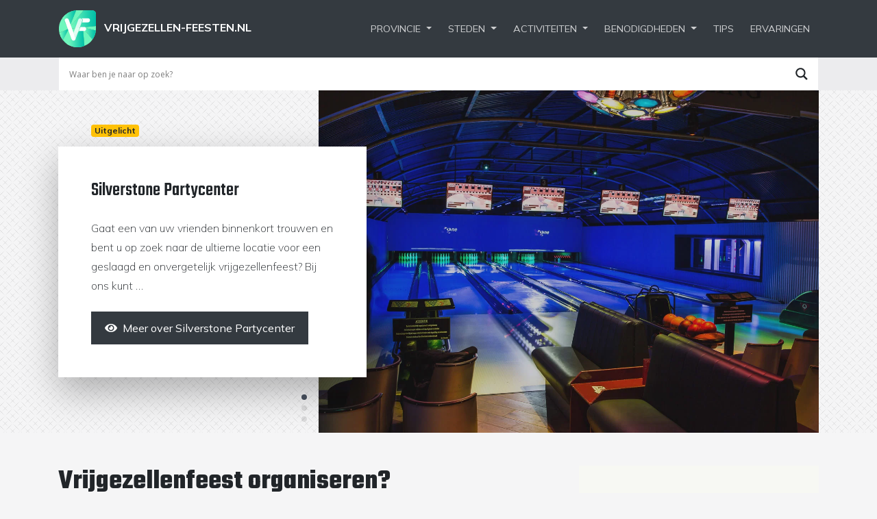

--- FILE ---
content_type: text/html; charset=UTF-8
request_url: https://www.vrijgezellen-feesten.nl/
body_size: 10604
content:
<!doctype html><html lang="nl-NL"><head><meta charset="utf-8"><meta name="viewport" content="width=device-width, initial-scale=1, shrink-to-fit=no"><meta name="author" content="Delta IT"><link rel='preload' href='https://stackpath.bootstrapcdn.com/bootstrap/4.4.1/css/bootstrap.min.css' as='style' onload="this.onload=null;this.rel='stylesheet'" integrity="sha384-Vkoo8x4CGsO3+Hhxv8T/Q5PaXtkKtu6ug5TOeNV6gBiFeWPGFN9MuhOf23Q9Ifjh" crossorigin="anonymous"> <noscript><link rel="stylesheet" href="https://stackpath.bootstrapcdn.com/bootstrap/4.4.1/css/bootstrap.min.css" integrity="sha384-Vkoo8x4CGsO3+Hhxv8T/Q5PaXtkKtu6ug5TOeNV6gBiFeWPGFN9MuhOf23Q9Ifjh" crossorigin="anonymous"></noscript><link rel='preload' href='https://use.fontawesome.com/releases/v5.15.3/css/all.css' as='style' onload="this.onload=null;this.rel='stylesheet'" integrity="sha384-SZXxX4whJ79/gErwcOYf+zWLeJdY/qpuqC4cAa9rOGUstPomtqpuNWT9wdPEn2fk" crossorigin="anonymous"> <noscript><link rel="stylesheet" href="https://use.fontawesome.com/releases/v5.15.3/css/all.css"></noscript><link rel="preconnect" href="https://fonts.googleapis.com" crossorigin><link href="https://fonts.googleapis.com/css2?family=Handlee&family=Mulish:ital,wght@0,200;0,400;0,700;0,900;1,400&family=Teko:wght@500;700&display=swap" rel="stylesheet"><link rel='preload' href='https://cdn.jsdelivr.net/npm/slick-carousel@1.8.1/slick/slick.min.css' as='style' onload="this.onload=null;this.rel='stylesheet'"> <noscript><link rel="stylesheet" href="https://cdn.jsdelivr.net/npm/slick-carousel@1.8.1/slick/slick.min.css"></noscript><meta name="theme-color" content="#0056b3"><meta name='robots' content='index, follow, max-image-preview:large, max-snippet:-1, max-video-preview:-1' /><link media="all" href="https://www.vrijgezellen-feesten.nl/wp-content/cache/autoptimize/css/autoptimize_635bd46450eac4219027dae958bcd4fc.css" rel="stylesheet"><title>Vrijgezellenfeest organiseren? Vind hier je informatie!</title><meta name="description" content="De leukste vrijgezellenfeest tips, informatie, locaties, benodigdheden en ervaringen. Organiseer het leukste vrijgezellenfeest van het jaar." /><link rel="canonical" href="https://www.vrijgezellen-feesten.nl/" /><meta property="og:locale" content="nl_NL" /><meta property="og:type" content="website" /><meta property="og:title" content="Vrijgezellenfeest organiseren? Vind hier je informatie!" /><meta property="og:description" content="De leukste vrijgezellenfeest tips, informatie, locaties, benodigdheden en ervaringen. Organiseer het leukste vrijgezellenfeest van het jaar." /><meta property="og:url" content="https://www.vrijgezellen-feesten.nl/" /><meta property="og:site_name" content="Vrijgezellen-feesten.nl" /><meta property="article:publisher" content="https://www.facebook.com/feesttips" /><meta property="article:modified_time" content="2022-05-20T07:38:29+00:00" /><meta name="twitter:card" content="summary_large_image" /><meta name="twitter:site" content="@feesttips" /> <script type="application/ld+json" class="yoast-schema-graph">{"@context":"https://schema.org","@graph":[{"@type":"WebPage","@id":"https://www.vrijgezellen-feesten.nl/","url":"https://www.vrijgezellen-feesten.nl/","name":"Vrijgezellenfeest organiseren? Vind hier je informatie!","isPartOf":{"@id":"https://www.vrijgezellen-feesten.nl/#website"},"about":{"@id":"https://www.vrijgezellen-feesten.nl/#organization"},"datePublished":"2020-02-05T10:42:42+00:00","dateModified":"2022-05-20T07:38:29+00:00","description":"De leukste vrijgezellenfeest tips, informatie, locaties, benodigdheden en ervaringen. Organiseer het leukste vrijgezellenfeest van het jaar.","breadcrumb":{"@id":"https://www.vrijgezellen-feesten.nl/#breadcrumb"},"inLanguage":"nl-NL","potentialAction":[{"@type":"ReadAction","target":["https://www.vrijgezellen-feesten.nl/"]}]},{"@type":"BreadcrumbList","@id":"https://www.vrijgezellen-feesten.nl/#breadcrumb","itemListElement":[{"@type":"ListItem","position":1,"name":"Home"}]},{"@type":"WebSite","@id":"https://www.vrijgezellen-feesten.nl/#website","url":"https://www.vrijgezellen-feesten.nl/","name":"Vrijgezellen-feesten.nl","description":"","publisher":{"@id":"https://www.vrijgezellen-feesten.nl/#organization"},"potentialAction":[{"@type":"SearchAction","target":{"@type":"EntryPoint","urlTemplate":"https://www.vrijgezellen-feesten.nl/?s={search_term_string}"},"query-input":{"@type":"PropertyValueSpecification","valueRequired":true,"valueName":"search_term_string"}}],"inLanguage":"nl-NL"},{"@type":"Organization","@id":"https://www.vrijgezellen-feesten.nl/#organization","name":"Vrijgezellen-feesten.nl","url":"https://www.vrijgezellen-feesten.nl/","logo":{"@type":"ImageObject","inLanguage":"nl-NL","@id":"https://www.vrijgezellen-feesten.nl/#/schema/logo/image/","url":"https://www.vrijgezellen-feesten.nl/wp-content/uploads/2020/08/favicon.png","contentUrl":"https://www.vrijgezellen-feesten.nl/wp-content/uploads/2020/08/favicon.png","width":512,"height":512,"caption":"Vrijgezellen-feesten.nl"},"image":{"@id":"https://www.vrijgezellen-feesten.nl/#/schema/logo/image/"},"sameAs":["https://www.facebook.com/feesttips","https://x.com/feesttips"]}]}</script> <link rel='dns-prefetch' href='//ajax.googleapis.com' /><link rel="alternate" title="oEmbed (JSON)" type="application/json+oembed" href="https://www.vrijgezellen-feesten.nl/wp-json/oembed/1.0/embed?url=https%3A%2F%2Fwww.vrijgezellen-feesten.nl%2F" /><link rel="alternate" title="oEmbed (XML)" type="text/xml+oembed" href="https://www.vrijgezellen-feesten.nl/wp-json/oembed/1.0/embed?url=https%3A%2F%2Fwww.vrijgezellen-feesten.nl%2F&#038;format=xml" /> <script type="text/javascript" src="https://ajax.googleapis.com/ajax/libs/jquery/3.5.1/jquery.min.js" id="jquery-js"></script> <link rel="https://api.w.org/" href="https://www.vrijgezellen-feesten.nl/wp-json/" /><link rel="alternate" title="JSON" type="application/json" href="https://www.vrijgezellen-feesten.nl/wp-json/wp/v2/pages/9" /><link rel="EditURI" type="application/rsd+xml" title="RSD" href="https://www.vrijgezellen-feesten.nl/xmlrpc.php?rsd" /><link rel='shortlink' href='https://www.vrijgezellen-feesten.nl/' /><link rel="preconnect" href="https://fonts.gstatic.com" crossorigin /><link rel="preload" as="style" href="//fonts.googleapis.com/css?family=Open+Sans&display=swap" /><link rel="stylesheet" href="//fonts.googleapis.com/css?family=Open+Sans&display=swap" media="all" /><link rel="icon" href="https://www.vrijgezellen-feesten.nl/wp-content/uploads/2020/08/cropped-favicon-32x32.png" sizes="32x32" /><link rel="icon" href="https://www.vrijgezellen-feesten.nl/wp-content/uploads/2020/08/cropped-favicon-192x192.png" sizes="192x192" /><link rel="apple-touch-icon" href="https://www.vrijgezellen-feesten.nl/wp-content/uploads/2020/08/cropped-favicon-180x180.png" /><meta name="msapplication-TileImage" content="https://www.vrijgezellen-feesten.nl/wp-content/uploads/2020/08/cropped-favicon-270x270.png" /> <script async src="https://www.googletagmanager.com/gtag/js?id=UA-23625358-1"></script> <script defer>window.dataLayer = window.dataLayer || [];
			  function gtag(){dataLayer.push(arguments);}
			  gtag('js', new Date());

			  gtag('config', 'UA-23625358-1', { 'anonymize_ip': true });</script> </head><body class="home wp-singular page-template-default page page-id-9 wp-theme-deltait"><nav id="nav-main" class="navbar navbar-expand-lg navbar-dark bg-dark"><div class="container px-3"> <a class="navbar-brand" href="https://www.vrijgezellen-feesten.nl"> <img src="https://www.vrijgezellen-feesten.nl/wp-content/uploads/2020/02/logo-temp.svg" class="navbar-brand-icon" alt="Logo" decoding="async" /> <span class="d-none d-md-inline-block">Vrijgezellen-feesten.nl</span> </a> <button class="navbar-toggler collapsed ml-auto" type="button" data-toggle="collapse" data-target="#navbarsExampleDefault" aria-controls="navbarsExampleDefault" aria-expanded="false" aria-label="Toggle navigation"> <span class="navbar-toggler-icon"> <img src="https://www.vrijgezellen-feesten.nl/wp-content/themes/deltait/img/icon-menu-2.svg" alt="" title="" class="menu-open" width="75" height="19" /> <img src="https://www.vrijgezellen-feesten.nl/wp-content/themes/deltait/img/icon-menu-close.svg" alt="" title="" class="menu-close" width="75" height="19" /> </span> </button><div class="collapse navbar-collapse" id="navbarsExampleDefault"><ul id="menu-hoofdmenu" class="navbar-nav ml-auto"><li itemscope="itemscope" itemtype="https://www.schema.org/SiteNavigationElement" id="menu-item-52" class="menu-item menu-item-type-post_type menu-item-object-page menu-item-has-children dropdown menu-item-52 nav-item"><a title="Provincie" href="https://www.vrijgezellen-feesten.nl/provincies/" data-hover="dropdown" aria-haspopup="true" aria-expanded="false" class="dropdown-toggle nav-link" id="menu-item-dropdown-52">Provincie</a><ul class="dropdown-menu" aria-labelledby="menu-item-dropdown-52" role="menu"><li itemscope="itemscope" itemtype="https://www.schema.org/SiteNavigationElement" id="menu-item-58" class="menu-item menu-item-type-taxonomy menu-item-object-locatie menu-item-58 nav-item"><a title="Groningen" href="https://www.vrijgezellen-feesten.nl/welke-omgeving/groningen/" class="dropdown-item">Groningen</a></li><li itemscope="itemscope" itemtype="https://www.schema.org/SiteNavigationElement" id="menu-item-56" class="menu-item menu-item-type-taxonomy menu-item-object-locatie menu-item-56 nav-item"><a title="Friesland" href="https://www.vrijgezellen-feesten.nl/welke-omgeving/friesland/" class="dropdown-item">Friesland</a></li><li itemscope="itemscope" itemtype="https://www.schema.org/SiteNavigationElement" id="menu-item-54" class="menu-item menu-item-type-taxonomy menu-item-object-locatie menu-item-54 nav-item"><a title="Drenthe" href="https://www.vrijgezellen-feesten.nl/welke-omgeving/drenthe/" class="dropdown-item">Drenthe</a></li><li itemscope="itemscope" itemtype="https://www.schema.org/SiteNavigationElement" id="menu-item-62" class="menu-item menu-item-type-taxonomy menu-item-object-locatie menu-item-62 nav-item"><a title="Overijssel" href="https://www.vrijgezellen-feesten.nl/welke-omgeving/overijssel/" class="dropdown-item">Overijssel</a></li><li itemscope="itemscope" itemtype="https://www.schema.org/SiteNavigationElement" id="menu-item-57" class="menu-item menu-item-type-taxonomy menu-item-object-locatie menu-item-57 nav-item"><a title="Gelderland" href="https://www.vrijgezellen-feesten.nl/welke-omgeving/gelderland/" class="dropdown-item">Gelderland</a></li><li itemscope="itemscope" itemtype="https://www.schema.org/SiteNavigationElement" id="menu-item-55" class="menu-item menu-item-type-taxonomy menu-item-object-locatie menu-item-55 nav-item"><a title="Flevoland" href="https://www.vrijgezellen-feesten.nl/welke-omgeving/flevoland/" class="dropdown-item">Flevoland</a></li><li itemscope="itemscope" itemtype="https://www.schema.org/SiteNavigationElement" id="menu-item-61" class="menu-item menu-item-type-taxonomy menu-item-object-locatie menu-item-61 nav-item"><a title="Noord-Holland" href="https://www.vrijgezellen-feesten.nl/welke-omgeving/noord-holland/" class="dropdown-item">Noord-Holland</a></li><li itemscope="itemscope" itemtype="https://www.schema.org/SiteNavigationElement" id="menu-item-65" class="menu-item menu-item-type-taxonomy menu-item-object-locatie menu-item-65 nav-item"><a title="Zuid-Holland" href="https://www.vrijgezellen-feesten.nl/welke-omgeving/zuid-holland/" class="dropdown-item">Zuid-Holland</a></li><li itemscope="itemscope" itemtype="https://www.schema.org/SiteNavigationElement" id="menu-item-63" class="menu-item menu-item-type-taxonomy menu-item-object-locatie menu-item-63 nav-item"><a title="Utrecht" href="https://www.vrijgezellen-feesten.nl/welke-omgeving/utrecht/" class="dropdown-item">Utrecht</a></li><li itemscope="itemscope" itemtype="https://www.schema.org/SiteNavigationElement" id="menu-item-60" class="menu-item menu-item-type-taxonomy menu-item-object-locatie menu-item-60 nav-item"><a title="Noord-Brabant" href="https://www.vrijgezellen-feesten.nl/welke-omgeving/noord-brabant/" class="dropdown-item">Noord-Brabant</a></li><li itemscope="itemscope" itemtype="https://www.schema.org/SiteNavigationElement" id="menu-item-64" class="menu-item menu-item-type-taxonomy menu-item-object-locatie menu-item-64 nav-item"><a title="Zeeland" href="https://www.vrijgezellen-feesten.nl/welke-omgeving/zeeland/" class="dropdown-item">Zeeland</a></li><li itemscope="itemscope" itemtype="https://www.schema.org/SiteNavigationElement" id="menu-item-59" class="menu-item menu-item-type-taxonomy menu-item-object-locatie menu-item-59 nav-item"><a title="Limburg" href="https://www.vrijgezellen-feesten.nl/welke-omgeving/limburg/" class="dropdown-item">Limburg</a></li><li itemscope="itemscope" itemtype="https://www.schema.org/SiteNavigationElement" id="menu-item-1845" class="menu-item menu-item-type-taxonomy menu-item-object-locatie menu-item-1845 nav-item"><a title="België" href="https://www.vrijgezellen-feesten.nl/welke-omgeving/belgie/" class="dropdown-item">België</a></li></ul></li><li itemscope="itemscope" itemtype="https://www.schema.org/SiteNavigationElement" id="menu-item-53" class="menu-item menu-item-type-post_type menu-item-object-page menu-item-has-children dropdown menu-item-53 nav-item"><a title="Steden" href="https://www.vrijgezellen-feesten.nl/steden/" data-hover="dropdown" aria-haspopup="true" aria-expanded="false" class="dropdown-toggle nav-link" id="menu-item-dropdown-53">Steden</a><ul class="dropdown-menu" aria-labelledby="menu-item-dropdown-53" role="menu"><li itemscope="itemscope" itemtype="https://www.schema.org/SiteNavigationElement" id="menu-item-529" class="menu-item menu-item-type-taxonomy menu-item-object-locatie menu-item-529 nav-item"><a title="Almere" href="https://www.vrijgezellen-feesten.nl/welke-omgeving/flevoland/almere/" class="dropdown-item">Almere</a></li><li itemscope="itemscope" itemtype="https://www.schema.org/SiteNavigationElement" id="menu-item-536" class="menu-item menu-item-type-taxonomy menu-item-object-locatie menu-item-536 nav-item"><a title="Amsterdam" href="https://www.vrijgezellen-feesten.nl/welke-omgeving/noord-holland/amsterdam/" class="dropdown-item">Amsterdam</a></li><li itemscope="itemscope" itemtype="https://www.schema.org/SiteNavigationElement" id="menu-item-528" class="menu-item menu-item-type-taxonomy menu-item-object-locatie menu-item-528 nav-item"><a title="Antwerpen" href="https://www.vrijgezellen-feesten.nl/welke-omgeving/belgie/antwerpen/" class="dropdown-item">Antwerpen</a></li><li itemscope="itemscope" itemtype="https://www.schema.org/SiteNavigationElement" id="menu-item-530" class="menu-item menu-item-type-taxonomy menu-item-object-locatie menu-item-530 nav-item"><a title="Arnhem" href="https://www.vrijgezellen-feesten.nl/welke-omgeving/gelderland/arnhem/" class="dropdown-item">Arnhem</a></li><li itemscope="itemscope" itemtype="https://www.schema.org/SiteNavigationElement" id="menu-item-532" class="menu-item menu-item-type-taxonomy menu-item-object-locatie menu-item-532 nav-item"><a title="Den Bosch" href="https://www.vrijgezellen-feesten.nl/welke-omgeving/noord-brabant/den-bosch/" class="dropdown-item">Den Bosch</a></li><li itemscope="itemscope" itemtype="https://www.schema.org/SiteNavigationElement" id="menu-item-538" class="menu-item menu-item-type-taxonomy menu-item-object-locatie menu-item-538 nav-item"><a title="Den Haag" href="https://www.vrijgezellen-feesten.nl/welke-omgeving/zuid-holland/den-haag/" class="dropdown-item">Den Haag</a></li><li itemscope="itemscope" itemtype="https://www.schema.org/SiteNavigationElement" id="menu-item-533" class="menu-item menu-item-type-taxonomy menu-item-object-locatie menu-item-533 nav-item"><a title="Eindhoven" href="https://www.vrijgezellen-feesten.nl/welke-omgeving/noord-brabant/eindhoven/" class="dropdown-item">Eindhoven</a></li><li itemscope="itemscope" itemtype="https://www.schema.org/SiteNavigationElement" id="menu-item-531" class="menu-item menu-item-type-taxonomy menu-item-object-locatie menu-item-531 nav-item"><a title="Maastricht" href="https://www.vrijgezellen-feesten.nl/welke-omgeving/limburg/maastricht/" class="dropdown-item">Maastricht</a></li><li itemscope="itemscope" itemtype="https://www.schema.org/SiteNavigationElement" id="menu-item-2745" class="menu-item menu-item-type-taxonomy menu-item-object-locatie menu-item-2745 nav-item"><a title="Ouddorp" href="https://www.vrijgezellen-feesten.nl/welke-omgeving/zuid-holland/ouddorp/" class="dropdown-item">Ouddorp</a></li><li itemscope="itemscope" itemtype="https://www.schema.org/SiteNavigationElement" id="menu-item-540" class="menu-item menu-item-type-taxonomy menu-item-object-locatie menu-item-540 nav-item"><a title="Rotterdam" href="https://www.vrijgezellen-feesten.nl/welke-omgeving/zuid-holland/rotterdam/" class="dropdown-item">Rotterdam</a></li><li itemscope="itemscope" itemtype="https://www.schema.org/SiteNavigationElement" id="menu-item-535" class="menu-item menu-item-type-taxonomy menu-item-object-locatie menu-item-535 nav-item"><a title="Tilburg" href="https://www.vrijgezellen-feesten.nl/welke-omgeving/noord-brabant/tilburg/" class="dropdown-item">Tilburg</a></li><li itemscope="itemscope" itemtype="https://www.schema.org/SiteNavigationElement" id="menu-item-537" class="menu-item menu-item-type-taxonomy menu-item-object-locatie menu-item-537 nav-item"><a title="Twente" href="https://www.vrijgezellen-feesten.nl/welke-omgeving/overijssel/twente/" class="dropdown-item">Twente</a></li></ul></li><li itemscope="itemscope" itemtype="https://www.schema.org/SiteNavigationElement" id="menu-item-74" class="menu-item menu-item-type-post_type menu-item-object-page menu-item-has-children dropdown menu-item-74 nav-item"><a title="Activiteiten" href="https://www.vrijgezellen-feesten.nl/leuke-activiteiten/" data-hover="dropdown" aria-haspopup="true" aria-expanded="false" class="dropdown-toggle nav-link" id="menu-item-dropdown-74">Activiteiten</a><ul class="dropdown-menu" aria-labelledby="menu-item-dropdown-74" role="menu"><li itemscope="itemscope" itemtype="https://www.schema.org/SiteNavigationElement" id="menu-item-75" class="menu-item menu-item-type-taxonomy menu-item-object-activiteit menu-item-75 nav-item"><a title="Actie &amp; Avontuur" href="https://www.vrijgezellen-feesten.nl/leuke-activiteiten/actie-avontuur/" class="dropdown-item">Actie &amp; Avontuur</a></li><li itemscope="itemscope" itemtype="https://www.schema.org/SiteNavigationElement" id="menu-item-76" class="menu-item menu-item-type-taxonomy menu-item-object-activiteit menu-item-76 nav-item"><a title="Creatief &amp; Kunst" href="https://www.vrijgezellen-feesten.nl/leuke-activiteiten/creatief-kunst/" class="dropdown-item">Creatief &amp; Kunst</a></li><li itemscope="itemscope" itemtype="https://www.schema.org/SiteNavigationElement" id="menu-item-77" class="menu-item menu-item-type-taxonomy menu-item-object-activiteit menu-item-77 nav-item"><a title="Feesten &amp; Fun" href="https://www.vrijgezellen-feesten.nl/leuke-activiteiten/feesten-fun/" class="dropdown-item">Feesten &amp; Fun</a></li><li itemscope="itemscope" itemtype="https://www.schema.org/SiteNavigationElement" id="menu-item-78" class="menu-item menu-item-type-taxonomy menu-item-object-activiteit menu-item-78 nav-item"><a title="Fotoshoot, Videoclip &amp; Lipdub" href="https://www.vrijgezellen-feesten.nl/leuke-activiteiten/fotoshoot-videoclip-lipdub/" class="dropdown-item">Fotoshoot, Videoclip &amp; Lipdub</a></li><li itemscope="itemscope" itemtype="https://www.schema.org/SiteNavigationElement" id="menu-item-79" class="menu-item menu-item-type-taxonomy menu-item-object-activiteit menu-item-79 nav-item"><a title="Gezellig &amp; Smakelijk" href="https://www.vrijgezellen-feesten.nl/leuke-activiteiten/gezellig-smakelijk/" class="dropdown-item">Gezellig &amp; Smakelijk</a></li><li itemscope="itemscope" itemtype="https://www.schema.org/SiteNavigationElement" id="menu-item-81" class="menu-item menu-item-type-taxonomy menu-item-object-activiteit menu-item-81 nav-item"><a title="Ondeugend" href="https://www.vrijgezellen-feesten.nl/leuke-activiteiten/ondeugend/" class="dropdown-item">Ondeugend</a></li><li itemscope="itemscope" itemtype="https://www.schema.org/SiteNavigationElement" id="menu-item-80" class="menu-item menu-item-type-taxonomy menu-item-object-activiteit menu-item-80 nav-item"><a title="Hoog in de lucht" href="https://www.vrijgezellen-feesten.nl/leuke-activiteiten/hoog-in-de-lucht/" class="dropdown-item">Hoog in de lucht</a></li><li itemscope="itemscope" itemtype="https://www.schema.org/SiteNavigationElement" id="menu-item-82" class="menu-item menu-item-type-taxonomy menu-item-object-activiteit menu-item-82 nav-item"><a title="Op het water" href="https://www.vrijgezellen-feesten.nl/leuke-activiteiten/op-het-water/" class="dropdown-item">Op het water</a></li><li itemscope="itemscope" itemtype="https://www.schema.org/SiteNavigationElement" id="menu-item-83" class="menu-item menu-item-type-taxonomy menu-item-object-activiteit menu-item-83 nav-item"><a title="Racen, karten en quads" href="https://www.vrijgezellen-feesten.nl/leuke-activiteiten/racen-karten-en-quads/" class="dropdown-item">Racen, karten en quads</a></li><li itemscope="itemscope" itemtype="https://www.schema.org/SiteNavigationElement" id="menu-item-84" class="menu-item menu-item-type-taxonomy menu-item-object-activiteit menu-item-84 nav-item"><a title="Relaxen &amp; Genieten" href="https://www.vrijgezellen-feesten.nl/leuke-activiteiten/relaxen-genieten/" class="dropdown-item">Relaxen &amp; Genieten</a></li><li itemscope="itemscope" itemtype="https://www.schema.org/SiteNavigationElement" id="menu-item-86" class="menu-item menu-item-type-taxonomy menu-item-object-activiteit menu-item-86 nav-item"><a title="Verkennen &amp; Leerzaam" href="https://www.vrijgezellen-feesten.nl/leuke-activiteiten/verkennen-leerzaam/" class="dropdown-item">Verkennen &amp; Leerzaam</a></li><li itemscope="itemscope" itemtype="https://www.schema.org/SiteNavigationElement" id="menu-item-85" class="menu-item menu-item-type-taxonomy menu-item-object-activiteit menu-item-85 nav-item"><a title="Sportief &amp; Actief" href="https://www.vrijgezellen-feesten.nl/leuke-activiteiten/sportief-actief/" class="dropdown-item">Sportief &amp; Actief</a></li></ul></li><li itemscope="itemscope" itemtype="https://www.schema.org/SiteNavigationElement" id="menu-item-432" class="menu-item menu-item-type-post_type menu-item-object-page menu-item-has-children dropdown menu-item-432 nav-item"><a title="Benodigdheden" href="https://www.vrijgezellen-feesten.nl/benodigdheden/" data-hover="dropdown" aria-haspopup="true" aria-expanded="false" class="dropdown-toggle nav-link" id="menu-item-dropdown-432">Benodigdheden</a><ul class="dropdown-menu" aria-labelledby="menu-item-dropdown-432" role="menu"><li itemscope="itemscope" itemtype="https://www.schema.org/SiteNavigationElement" id="menu-item-437" class="menu-item menu-item-type-taxonomy menu-item-object-benodigdheden menu-item-437 nav-item"><a title="Organisatoren" href="https://www.vrijgezellen-feesten.nl/benodigdheden/organisatoren/" class="dropdown-item">Organisatoren</a></li><li itemscope="itemscope" itemtype="https://www.schema.org/SiteNavigationElement" id="menu-item-436" class="menu-item menu-item-type-taxonomy menu-item-object-benodigdheden menu-item-436 nav-item"><a title="Feestkleding" href="https://www.vrijgezellen-feesten.nl/benodigdheden/feestkleding/" class="dropdown-item">Feestkleding</a></li><li itemscope="itemscope" itemtype="https://www.schema.org/SiteNavigationElement" id="menu-item-435" class="menu-item menu-item-type-taxonomy menu-item-object-benodigdheden menu-item-435 nav-item"><a title="Feestartikelen" href="https://www.vrijgezellen-feesten.nl/benodigdheden/feestartikelen/" class="dropdown-item">Feestartikelen</a></li><li itemscope="itemscope" itemtype="https://www.schema.org/SiteNavigationElement" id="menu-item-433" class="menu-item menu-item-type-taxonomy menu-item-object-benodigdheden menu-item-433 nav-item"><a title="Entertainment" href="https://www.vrijgezellen-feesten.nl/benodigdheden/entertainment/" class="dropdown-item">Entertainment</a></li><li itemscope="itemscope" itemtype="https://www.schema.org/SiteNavigationElement" id="menu-item-434" class="menu-item menu-item-type-taxonomy menu-item-object-benodigdheden menu-item-434 nav-item"><a title="Feest vervoer" href="https://www.vrijgezellen-feesten.nl/benodigdheden/feest-vervoer/" class="dropdown-item">Feest vervoer</a></li></ul></li><li itemscope="itemscope" itemtype="https://www.schema.org/SiteNavigationElement" id="menu-item-1410" class="menu-item menu-item-type-post_type menu-item-object-page menu-item-1410 nav-item"><a title="Tips" href="https://www.vrijgezellen-feesten.nl/tips/" class="nav-link">Tips</a></li><li itemscope="itemscope" itemtype="https://www.schema.org/SiteNavigationElement" id="menu-item-45" class="menu-item menu-item-type-post_type menu-item-object-page menu-item-45 nav-item"><a title="Ervaringen" href="https://www.vrijgezellen-feesten.nl/ervaringen/" class="nav-link">Ervaringen</a></li></ul></div></div></nav><div class="nav-search"><div class="container px-0 px-sm-3"><div class="asl_w_container asl_w_container_1" data-id="1" data-instance="1"><div id='ajaxsearchlite1'
 data-id="1"
 data-instance="1"
 class="asl_w asl_m asl_m_1 asl_m_1_1"><div class="probox"><div class='prosettings' style='display:none;' data-opened=0><div class='innericon'> <svg version="1.1" xmlns="http://www.w3.org/2000/svg" xmlns:xlink="http://www.w3.org/1999/xlink" x="0px" y="0px" width="22" height="22" viewBox="0 0 512 512" enable-background="new 0 0 512 512" xml:space="preserve"> <polygon transform = "rotate(90 256 256)" points="142.332,104.886 197.48,50 402.5,256 197.48,462 142.332,407.113 292.727,256 "/> </svg></div></div><div class='proinput'><form role="search" action='#' autocomplete="off"
 aria-label="Search form"> <input aria-label="Search input"
 type='search' class='orig'
 tabindex="0"
 name='phrase'
 placeholder='Waar ben je naar op zoek?'
 value=''
 autocomplete="off"/> <input aria-label="Search autocomplete input"
 type='text'
 class='autocomplete'
 tabindex="-1"
 name='phrase'
 value=''
 autocomplete="off" disabled/> <input type='submit' value="Start search" style='width:0; height: 0; visibility: hidden;'></form></div> <button class='promagnifier' tabindex="0" aria-label="Search magnifier button"> <span class='innericon' style="display:block;"> <svg version="1.1" xmlns="http://www.w3.org/2000/svg" xmlns:xlink="http://www.w3.org/1999/xlink" x="0px" y="0px" width="22" height="22" viewBox="0 0 512 512" enable-background="new 0 0 512 512" xml:space="preserve"> <path d="M460.355,421.59L353.844,315.078c20.041-27.553,31.885-61.437,31.885-98.037
 C385.729,124.934,310.793,50,218.686,50C126.58,50,51.645,124.934,51.645,217.041c0,92.106,74.936,167.041,167.041,167.041
 c34.912,0,67.352-10.773,94.184-29.158L419.945,462L460.355,421.59z M100.631,217.041c0-65.096,52.959-118.056,118.055-118.056
 c65.098,0,118.057,52.959,118.057,118.056c0,65.096-52.959,118.056-118.057,118.056C153.59,335.097,100.631,282.137,100.631,217.041
 z"/> </svg> </span> </button><div class='proloading'><div class="asl_loader"><div class="asl_loader-inner asl_simple-circle"></div></div></div></div></div><div class='asl_data_container' style="display:none !important;"><div class="asl_init_data wpdreams_asl_data_ct"
 style="display:none !important;"
 id="asl_init_id_1"
 data-asl-id="1"
 data-asl-instance="1"
 data-settings="{&quot;homeurl&quot;:&quot;https:\/\/www.vrijgezellen-feesten.nl\/&quot;,&quot;resultstype&quot;:&quot;vertical&quot;,&quot;resultsposition&quot;:&quot;hover&quot;,&quot;itemscount&quot;:4,&quot;charcount&quot;:0,&quot;highlight&quot;:false,&quot;highlightWholewords&quot;:true,&quot;singleHighlight&quot;:false,&quot;scrollToResults&quot;:{&quot;enabled&quot;:false,&quot;offset&quot;:0},&quot;resultareaclickable&quot;:1,&quot;autocomplete&quot;:{&quot;enabled&quot;:false,&quot;lang&quot;:&quot;nl&quot;,&quot;trigger_charcount&quot;:0},&quot;mobile&quot;:{&quot;menu_selector&quot;:&quot;#menu-toggle&quot;},&quot;trigger&quot;:{&quot;click&quot;:&quot;results_page&quot;,&quot;click_location&quot;:&quot;same&quot;,&quot;update_href&quot;:false,&quot;return&quot;:&quot;results_page&quot;,&quot;return_location&quot;:&quot;same&quot;,&quot;facet&quot;:true,&quot;type&quot;:true,&quot;redirect_url&quot;:&quot;?s={phrase}&quot;,&quot;delay&quot;:300},&quot;animations&quot;:{&quot;pc&quot;:{&quot;settings&quot;:{&quot;anim&quot;:&quot;fadedrop&quot;,&quot;dur&quot;:300},&quot;results&quot;:{&quot;anim&quot;:&quot;fadedrop&quot;,&quot;dur&quot;:300},&quot;items&quot;:&quot;voidanim&quot;},&quot;mob&quot;:{&quot;settings&quot;:{&quot;anim&quot;:&quot;fadedrop&quot;,&quot;dur&quot;:300},&quot;results&quot;:{&quot;anim&quot;:&quot;fadedrop&quot;,&quot;dur&quot;:300},&quot;items&quot;:&quot;voidanim&quot;}},&quot;autop&quot;:{&quot;state&quot;:true,&quot;phrase&quot;:&quot;&quot;,&quot;count&quot;:&quot;1&quot;},&quot;resPage&quot;:{&quot;useAjax&quot;:false,&quot;selector&quot;:&quot;#main&quot;,&quot;trigger_type&quot;:true,&quot;trigger_facet&quot;:true,&quot;trigger_magnifier&quot;:false,&quot;trigger_return&quot;:false},&quot;resultsSnapTo&quot;:&quot;left&quot;,&quot;results&quot;:{&quot;width&quot;:&quot;auto&quot;,&quot;width_tablet&quot;:&quot;auto&quot;,&quot;width_phone&quot;:&quot;auto&quot;},&quot;settingsimagepos&quot;:&quot;right&quot;,&quot;closeOnDocClick&quot;:true,&quot;overridewpdefault&quot;:false,&quot;override_method&quot;:&quot;get&quot;}"></div><div id="asl_hidden_data"> <svg style="position:absolute" height="0" width="0"> <filter id="aslblur"> <feGaussianBlur in="SourceGraphic" stdDeviation="4"/> </filter> </svg> <svg style="position:absolute" height="0" width="0"> <filter id="no_aslblur"></filter> </svg></div></div><div id='ajaxsearchliteres1'
 class='vertical wpdreams_asl_results asl_w asl_r asl_r_1 asl_r_1_1'><div class="results"><div class="resdrg"></div></div><p class='showmore'> <span>Meer resultaten...</span></p></div><div id='__original__ajaxsearchlitesettings1'
 data-id="1"
 class="searchsettings wpdreams_asl_settings asl_w asl_s asl_s_1"><form name='options'
 aria-label="Search settings form"
 autocomplete = 'off'> <input type="hidden" name="filters_changed" style="display:none;" value="0"> <input type="hidden" name="filters_initial" style="display:none;" value="1"><div class="asl_option_inner hiddend"> <input type='hidden' name='qtranslate_lang' id='qtranslate_lang'
 value='0'/></div><fieldset class="asl_sett_scroll"><legend style="display: none;">Generic selectors</legend><div class="asl_option" tabindex="0"><div class="asl_option_inner"> <input type="checkbox" value="exact"
 aria-label="Exact matches only"
 name="asl_gen[]" /><div class="asl_option_checkbox"></div></div><div class="asl_option_label"> Exact matches only</div></div><div class="asl_option" tabindex="0"><div class="asl_option_inner"> <input type="checkbox" value="title"
 aria-label="Search in title"
 name="asl_gen[]"  checked="checked"/><div class="asl_option_checkbox"></div></div><div class="asl_option_label"> Search in title</div></div><div class="asl_option" tabindex="0"><div class="asl_option_inner"> <input type="checkbox" value="content"
 aria-label="Search in content"
 name="asl_gen[]"  checked="checked"/><div class="asl_option_checkbox"></div></div><div class="asl_option_label"> Search in content</div></div><div class="asl_option_inner hiddend"> <input type="checkbox" value="excerpt"
 aria-label="Search in excerpt"
 name="asl_gen[]"  checked="checked"/><div class="asl_option_checkbox"></div></div></fieldset><fieldset class="asl_sett_scroll"><legend style="display: none;">Post Type Selectors</legend><div class="asl_option_inner hiddend"> <input type="checkbox" value="vermelding"
 aria-label="Hidden option, ignore please"
 name="customset[]" checked="checked"/></div></fieldset></form></div></div></div></div><header><div class="slider-header"><div class="slider"><div class="slide-item"><div class="container"><div class="row"><div class="col-lg-8 col-xl-8 order-lg-2"> <img width="1402" height="960" src="https://www.vrijgezellen-feesten.nl/wp-content/uploads/2020/02/Banner-bowlen-groot-aspect-ratio-730x500-1.jpg" class="img-fluid" alt="" loading="eager" decoding="async" fetchpriority="high" srcset="https://www.vrijgezellen-feesten.nl/wp-content/uploads/2020/02/Banner-bowlen-groot-aspect-ratio-730x500-1.jpg 1402w, https://www.vrijgezellen-feesten.nl/wp-content/uploads/2020/02/Banner-bowlen-groot-aspect-ratio-730x500-1-300x205.jpg 300w, https://www.vrijgezellen-feesten.nl/wp-content/uploads/2020/02/Banner-bowlen-groot-aspect-ratio-730x500-1-1024x701.jpg 1024w, https://www.vrijgezellen-feesten.nl/wp-content/uploads/2020/02/Banner-bowlen-groot-aspect-ratio-730x500-1-768x526.jpg 768w" sizes="(max-width: 1402px) 100vw, 1402px" /></div><div class="col-lg-4 col-xl-4 order-lg-1 my-auto"><div class="header-overlay"> <span class="badge badge-warning mb-3">Uitgelicht</span> <span class="h3 d-block mb-2 mb-lg-4">Silverstone Partycenter</span><p>Gaat een van uw vrienden binnenkort trouwen en bent u op zoek naar de ultieme locatie voor een geslaagd en onvergetelijk vrijgezellenfeest? Bij ons kunt &#8230;</p> <a href="https://www.vrijgezellen-feesten.nl/info/silverstone-partycenter/" title="" class="btn btn-dark btn-slider" aria-label="Meer over Silverstone Partycenter"> <span class="d-none d-sm-block"><i class="fas fa-eye mr-2"></i>Meer over Silverstone Partycenter</span> <span class="d-block d-sm-none"><i class="fas fa-arrow-right"></i></span> </a></div></div></div></div></div><div class="slide-item"><div class="container"><div class="row"><div class="col-lg-8 order-lg-2"> <img width="2492" height="1707" src="https://www.vrijgezellen-feesten.nl/wp-content/uploads/2020/02/photo-of-multicolored-abstract-painting-1193743-scaled-aspect-ratio-730x500-1.jpg" class="img-fluid" alt="" decoding="async" srcset="https://www.vrijgezellen-feesten.nl/wp-content/uploads/2020/02/photo-of-multicolored-abstract-painting-1193743-scaled-aspect-ratio-730x500-1.jpg 2492w, https://www.vrijgezellen-feesten.nl/wp-content/uploads/2020/02/photo-of-multicolored-abstract-painting-1193743-scaled-aspect-ratio-730x500-1-300x205.jpg 300w, https://www.vrijgezellen-feesten.nl/wp-content/uploads/2020/02/photo-of-multicolored-abstract-painting-1193743-scaled-aspect-ratio-730x500-1-1024x701.jpg 1024w, https://www.vrijgezellen-feesten.nl/wp-content/uploads/2020/02/photo-of-multicolored-abstract-painting-1193743-scaled-aspect-ratio-730x500-1-768x526.jpg 768w, https://www.vrijgezellen-feesten.nl/wp-content/uploads/2020/02/photo-of-multicolored-abstract-painting-1193743-scaled-aspect-ratio-730x500-1-1536x1052.jpg 1536w, https://www.vrijgezellen-feesten.nl/wp-content/uploads/2020/02/photo-of-multicolored-abstract-painting-1193743-scaled-aspect-ratio-730x500-1-2048x1403.jpg 2048w" sizes="(max-width: 2492px) 100vw, 2492px" /></div><div class="col-lg-4 order-lg-1 my-auto"><div class="header-overlay"> <span class="h3 d-block mb-2 mb-lg-4">Creatief &amp; Kunst</span><p></p> <a href="https://www.vrijgezellen-feesten.nl/leuke-activiteiten/creatief-kunst/" title="" class="btn btn-dark btn-slider" aria-label="Lees meer"> <span class="d-none d-sm-inline-block">Lees meer</span><i class="fas fa-arrow-right ml-sm-3"></i> </a></div></div></div></div></div><div class="slide-item"><div class="container"><div class="row"><div class="col-lg-8 order-lg-2"> <img width="1170" height="801" src="https://www.vrijgezellen-feesten.nl/wp-content/uploads/2020/02/gezellig-smakelijk-aspect-ratio-730x500-1.jpg" class="img-fluid" alt="" decoding="async" srcset="https://www.vrijgezellen-feesten.nl/wp-content/uploads/2020/02/gezellig-smakelijk-aspect-ratio-730x500-1.jpg 1170w, https://www.vrijgezellen-feesten.nl/wp-content/uploads/2020/02/gezellig-smakelijk-aspect-ratio-730x500-1-300x205.jpg 300w, https://www.vrijgezellen-feesten.nl/wp-content/uploads/2020/02/gezellig-smakelijk-aspect-ratio-730x500-1-1024x701.jpg 1024w, https://www.vrijgezellen-feesten.nl/wp-content/uploads/2020/02/gezellig-smakelijk-aspect-ratio-730x500-1-768x526.jpg 768w" sizes="(max-width: 1170px) 100vw, 1170px" /></div><div class="col-lg-4 order-lg-1 my-auto"><div class="header-overlay"> <span class="h3 d-block mb-2 mb-lg-4">Gezellig &amp; Smakelijk</span><p></p> <a href="https://www.vrijgezellen-feesten.nl/leuke-activiteiten/gezellig-smakelijk/" title="" class="btn btn-dark btn-slider" aria-label="Lees meer"> <span class="d-none d-sm-inline-block">Lees meer</span><i class="fas fa-arrow-right ml-sm-3"></i> </a></div></div></div></div></div></div><div class="container"><div class="row"><div class="col-md-4 text-right"><div class="slick-custom-dots"></div></div></div></div></div></header><div class="container pt-5 pb-4"><div class="row"><div class="col-md-8"><main><h1>Vrijgezellenfeest organiseren?</h1><p>Op onze website staat veel interessante informatie voor het organiseren van een geslaagd vrijgezellenfeest. Kijk eens bij Vrijgezellenfeest tips voor een handig stappenplan waarmee de organisator van het vrijgezellenfeest aan de gang kan. Er staan daar vrijgezellenfeest ideeën voor een succesvol gezellig vrijgezellenfeest.</p><h2>Leuke activiteiten per regio en per soort</h2><p>Onder de knop omgeving staan de leukste activiteiten voor je vrijgezellenfeest gerangschikt op provincie en stad. Zoek je liever op een soort activiteit dan kan je zoeken onder Leuke activiteiten.</p><p>Zie je het toch niet zitten om het feest zelf te organiseren? Bij Feestorganisatoren staan kundige organisatoren die het vrijgezellenfeest voor u kunnen organiseren. Zij beschikken over de leukste vrijgezellenfeest ideeën, zoals lekker uit eten met groepen in Brabant, een goochelaar boeken.</p><h2>Ervaringen vrijgezellenfeesten</h2><p>Benieuwd naar ervaringen van mensen die een vrijgezellenfeest hebben gehad of georganiseerd (of specifiek <a href="https://www.weddinggame.nl/" rel="noopener" target="_blank">vrouwen vrijgezellenfeesten</a>). Onder Vrijgezellenfeest Ervaringen vindt je de leukste verhalen en ervaringen van vrijgezellenfeesten samengevoegd. Veel leesplezier en uiteindelijk feest plezier!</p><h2>Tips voor het vrijgezellenfeest</h2><p>Heb je leuke ideeën voor het organiseren van een vrijgezellenfeest dan kun je altijd even contact met ons opnemen om je tips door te geven. Ook kan je zelf een vrijgezellenfeest opdracht achterlaten.</p></main></div><div class="col-md-4"><div class="sidebar-widget bg-white mb-4"> <img width="730" height="500" src="https://www.vrijgezellen-feesten.nl/wp-content/uploads/2020/08/casserole-creatieve-workshops.png" class="img-fluid" alt="casserole-creatieve-workshops" decoding="async" loading="lazy" srcset="https://www.vrijgezellen-feesten.nl/wp-content/uploads/2020/08/casserole-creatieve-workshops.png 730w, https://www.vrijgezellen-feesten.nl/wp-content/uploads/2020/08/casserole-creatieve-workshops-300x205.png 300w" sizes="auto, (max-width: 730px) 100vw, 730px" /><div class="p-4"> <span class="h4 d-block mb-2">Creatieve workshops</span><p>Bij La Casserole organiseren wij gezellige creatieve workshops op mooie locaties in Brabant.</p> <a href="https://www.vrijgezellen-feesten.nl/info/creatieve-workshops/" title="" class="btn btn-light btn-sidebar">Lees meer<i class="fas fa-arrow-right ml-3"></i></a></div></div></div></div></div><div class="container"><div class="row"><div class="col-md-6"> <a href="https://www.vrijgezellen-feesten.nl/binnen-activiteiten/" title=""><div class="cta" style="background-image: url(https://www.vrijgezellen-feesten.nl/wp-content/uploads/2020/02/binnen-activiteiten-aspect-ratio-730x500-1.jpg)"> <span class="h2 text-uppercase d-block title mb-0">Binnen activiteiten</span></div> </a></div><div class="col-md-6"> <a href="https://www.vrijgezellen-feesten.nl/buiten-activiteiten/" title=""><div class="cta" style="background-image: url(https://www.vrijgezellen-feesten.nl/wp-content/uploads/2020/02/buiten-activiteiten-aspect-ratio-730x500-1.jpg)"> <span class="h2 text-uppercase d-block title mb-0">Buiten activiteiten</span></div> </a></div></div></div><section class="blog my-5"><div class="container"><h2>Lees ons blog en laat je inspireren!</h2><div class="row"><div class="col-md-6 col-lg-4"><article> <a href="https://www.vrijgezellen-feesten.nl/tips/een-leuke-kerst-gewoonte-introduceren/" title="" class="p-5"> <span class="h4 d-block mb-3">Een leuke kerst gewoonte introduceren</span><p>Toen ik jong was, was ik altijd erg blij wanneer kerst weer bijna voor de deur stond. Kerst ervaarde ik namelijk als een hele gezellige &#8230;</p> <span class="d-block"><i class="fas fa-arrow-right"></i></span> </a></article></div><div class="col-md-6 col-lg-4"><article> <a href="https://www.vrijgezellen-feesten.nl/tips/leuke-activiteiten-om-de-dag-na-je-vrijgezellenfeest-te-doen/" title="" class="p-5"> <span class="h4 d-block mb-3">Leuke activiteiten om de dag na je vrijgezellenfeest te doen?</span><p>Gefeliciteerd, je gaat trouwen! Een vrijgezellenfeest met al je vriendinnen waarbij je even helemaal los kan gaan voor de bruiloft. Dat klinkt wel als iets &#8230;</p> <span class="d-block"><i class="fas fa-arrow-right"></i></span> </a></article></div><div class="col-md-6 col-lg-4"><article> <a href="https://www.vrijgezellen-feesten.nl/tips/vrijgezellenfeest-organiseren-met-online-poker/" title="" class="p-5"> <span class="h4 d-block mb-3">Vrijgezellenfeest organiseren met online poker</span><p>Één van de activiteiten die je kunt doen om een vrijgezellenfeest te organiseren is online poker spelen. Online poker is de afgelopen jaren erg populair &#8230;</p> <span class="d-block"><i class="fas fa-arrow-right"></i></span> </a></article></div></div></div></section><section class="social mt-5"><div class="container text-center mb-5"><h2>We houden je graag op de hoogte!</h2> <a href="https://www.facebook.com/feesttips" rel="noreferrer" target="_blank" class="btn btn-dark btn-social m-2" title="Facebook" style="background-color:#4267b2;"> <i class="fab fa-facebook-f"></i> </a> <a href="https://twitter.com/feesttips" rel="noreferrer" target="_blank" class="btn btn-dark btn-social m-2" title="Twitter" style="background-color:#1da1f2;"> <i class="fab fa-twitter"></i> </a></div></section><div class="copyright"><div class="container py-3"><div class="row"><div class="col-md-4"><p class="mb-0">&copy; Copyright 2026 Vrijgezellen-feesten.nl</p></div><div class="col-md-8 text-md-right"><ul id="menu-copyright-menu" class=""><li id="menu-item-229" class="menu-item menu-item-type-post_type menu-item-object-page menu-item-229"><a href="https://www.vrijgezellen-feesten.nl/sitemap/">Sitemap</a></li><li id="menu-item-230" class="menu-item menu-item-type-post_type menu-item-object-page menu-item-230"><a href="https://www.vrijgezellen-feesten.nl/bedrijf-aanmelden/">Bedrijf aanmelden</a></li><li id="menu-item-231" class="menu-item menu-item-type-post_type menu-item-object-page menu-item-231"><a href="https://www.vrijgezellen-feesten.nl/links/">Links</a></li><li id="menu-item-234" class="menu-item menu-item-type-post_type menu-item-object-page menu-item-234"><a href="https://www.vrijgezellen-feesten.nl/disclaimer/">Disclaimer</a></li><li id="menu-item-236" class="menu-item menu-item-type-custom menu-item-object-custom menu-item-236"><a target="_blank" href="https://www.deltait.nl">Webdesign Delta IT</a></li></ul></div></div></div></div> <script type="speculationrules">{"prefetch":[{"source":"document","where":{"and":[{"href_matches":"/*"},{"not":{"href_matches":["/wp-*.php","/wp-admin/*","/wp-content/uploads/*","/wp-content/*","/wp-content/plugins/*","/wp-content/themes/deltait/*","/*\\?(.+)"]}},{"not":{"selector_matches":"a[rel~=\"nofollow\"]"}},{"not":{"selector_matches":".no-prefetch, .no-prefetch a"}}]},"eagerness":"conservative"}]}</script> <script type="text/javascript">document.addEventListener( 'wpcf7mailsent', function( event ) {
				if ( '221' == event.detail.contactFormId ) {
			    	gtag('event', 'klik', {'send_to': 'UA-23625358-1', 'event_category': 'vermelding_contactformulier', 'event_label': '9'});
					gtag('event', 'contact_form_listing', {
					  contactFormID: '221',
					});
			    } else if ( '598' == event.detail.contactFormId ) {
					gtag('event', 'contact_form_company', {
					  contactFormID: '598',
					});
			    }
			}, false );</script> <script type="text/javascript" src="https://www.vrijgezellen-feesten.nl/wp-includes/js/dist/hooks.min.js?ver=dd5603f07f9220ed27f1" id="wp-hooks-js"></script> <script type="text/javascript" src="https://www.vrijgezellen-feesten.nl/wp-includes/js/dist/i18n.min.js?ver=c26c3dc7bed366793375" id="wp-i18n-js"></script> <script type="text/javascript" id="wp-i18n-js-after">wp.i18n.setLocaleData( { 'text direction\u0004ltr': [ 'ltr' ] } );
//# sourceURL=wp-i18n-js-after</script> <script type="text/javascript" id="contact-form-7-js-translations">( function( domain, translations ) {
	var localeData = translations.locale_data[ domain ] || translations.locale_data.messages;
	localeData[""].domain = domain;
	wp.i18n.setLocaleData( localeData, domain );
} )( "contact-form-7", {"translation-revision-date":"2025-11-30 09:13:36+0000","generator":"GlotPress\/4.0.3","domain":"messages","locale_data":{"messages":{"":{"domain":"messages","plural-forms":"nplurals=2; plural=n != 1;","lang":"nl"},"This contact form is placed in the wrong place.":["Dit contactformulier staat op de verkeerde plek."],"Error:":["Fout:"]}},"comment":{"reference":"includes\/js\/index.js"}} );
//# sourceURL=contact-form-7-js-translations</script> <script type="text/javascript" id="contact-form-7-js-before">var wpcf7 = {
    "api": {
        "root": "https:\/\/www.vrijgezellen-feesten.nl\/wp-json\/",
        "namespace": "contact-form-7\/v1"
    },
    "cached": 1
};
//# sourceURL=contact-form-7-js-before</script> <script type="text/javascript" id="wd-asl-ajaxsearchlite-js-before">window.ASL = typeof window.ASL !== 'undefined' ? window.ASL : {}; window.ASL.wp_rocket_exception = "DOMContentLoaded"; window.ASL.ajaxurl = "https:\/\/www.vrijgezellen-feesten.nl\/wp-admin\/admin-ajax.php"; window.ASL.backend_ajaxurl = "https:\/\/www.vrijgezellen-feesten.nl\/wp-admin\/admin-ajax.php"; window.ASL.asl_url = "https:\/\/www.vrijgezellen-feesten.nl\/wp-content\/plugins\/ajax-search-lite\/"; window.ASL.detect_ajax = 1; window.ASL.media_query = 4780; window.ASL.version = 4780; window.ASL.pageHTML = ""; window.ASL.additional_scripts = []; window.ASL.script_async_load = false; window.ASL.init_only_in_viewport = true; window.ASL.font_url = "https:\/\/www.vrijgezellen-feesten.nl\/wp-content\/plugins\/ajax-search-lite\/css\/fonts\/icons2.woff2"; window.ASL.highlight = {"enabled":false,"data":[]}; window.ASL.analytics = {"method":0,"tracking_id":"","string":"?ajax_search={asl_term}","event":{"focus":{"active":true,"action":"focus","category":"ASL","label":"Input focus","value":"1"},"search_start":{"active":false,"action":"search_start","category":"ASL","label":"Phrase: {phrase}","value":"1"},"search_end":{"active":true,"action":"search_end","category":"ASL","label":"{phrase} | {results_count}","value":"1"},"magnifier":{"active":true,"action":"magnifier","category":"ASL","label":"Magnifier clicked","value":"1"},"return":{"active":true,"action":"return","category":"ASL","label":"Return button pressed","value":"1"},"facet_change":{"active":false,"action":"facet_change","category":"ASL","label":"{option_label} | {option_value}","value":"1"},"result_click":{"active":true,"action":"result_click","category":"ASL","label":"{result_title} | {result_url}","value":"1"}}};
window.ASL_INSTANCES = [];window.ASL_INSTANCES[1] = {"homeurl":"https:\/\/www.vrijgezellen-feesten.nl\/","resultstype":"vertical","resultsposition":"hover","itemscount":4,"charcount":0,"highlight":false,"highlightWholewords":true,"singleHighlight":false,"scrollToResults":{"enabled":false,"offset":0},"resultareaclickable":1,"autocomplete":{"enabled":false,"lang":"nl","trigger_charcount":0},"mobile":{"menu_selector":"#menu-toggle"},"trigger":{"click":"results_page","click_location":"same","update_href":false,"return":"results_page","return_location":"same","facet":true,"type":true,"redirect_url":"?s={phrase}","delay":300},"animations":{"pc":{"settings":{"anim":"fadedrop","dur":300},"results":{"anim":"fadedrop","dur":300},"items":"voidanim"},"mob":{"settings":{"anim":"fadedrop","dur":300},"results":{"anim":"fadedrop","dur":300},"items":"voidanim"}},"autop":{"state":true,"phrase":"","count":"1"},"resPage":{"useAjax":false,"selector":"#main","trigger_type":true,"trigger_facet":true,"trigger_magnifier":false,"trigger_return":false},"resultsSnapTo":"left","results":{"width":"auto","width_tablet":"auto","width_phone":"auto"},"settingsimagepos":"right","closeOnDocClick":true,"overridewpdefault":false,"override_method":"get"};
//# sourceURL=wd-asl-ajaxsearchlite-js-before</script> <script src="https://cdn.jsdelivr.net/npm/popper.js@1.16.0/dist/umd/popper.min.js" integrity="sha384-Q6E9RHvbIyZFJoft+2mJbHaEWldlvI9IOYy5n3zV9zzTtmI3UksdQRVvoxMfooAo" crossorigin="anonymous"></script> <script src="https://stackpath.bootstrapcdn.com/bootstrap/4.4.1/js/bootstrap.min.js" integrity="sha384-wfSDF2E50Y2D1uUdj0O3uMBJnjuUD4Ih7YwaYd1iqfktj0Uod8GCExl3Og8ifwB6" crossorigin="anonymous"></script> <script src="https://cdn.jsdelivr.net/npm/slick-carousel@1.8.1/slick/slick.min.js"></script> <script defer src="https://www.vrijgezellen-feesten.nl/wp-content/cache/autoptimize/js/autoptimize_c8092c03c37c1898a8d0ee30b65cdd14.js"></script></body></html>

--- FILE ---
content_type: text/css
request_url: https://www.vrijgezellen-feesten.nl/wp-content/cache/autoptimize/css/autoptimize_635bd46450eac4219027dae958bcd4fc.css
body_size: 9334
content:
*:focus{outline:0 !important;box-shadow:none !important}body{font-family:'Mulish',sans-serif;font-weight:200;line-height:1.8;background-color:rgba(65,73,86,.05)}h1,.h1{font-family:'Teko',sans-serif;font-weight:700;margin-bottom:1.5rem}h2,.h2{font-family:'Teko',sans-serif;font-weight:500;margin-bottom:1.5rem}h3,.h3{font-family:'Teko',sans-serif;font-weight:500;margin-bottom:1.5rem}h4,.h4{font-family:'Teko',sans-serif;font-weight:500;margin-bottom:1.5rem}.subtitle{font-family:'Handlee',cursive;font-size:1.6rem;color:rgba(0,0,0,.5)}p{margin-bottom:1.5rem}ul,ol{margin-bottom:1.5rem}a{font-weight:700}a:hover{text-decoration:none}img.lazyload{opacity:0;-webkit-transition:opacity .3s ease;transition:opacity .3s ease}form .form-control{border-radius:0;border:1px solid rgba(0,0,0,.1);padding:1.5rem 1rem}form textarea.form-control{height:auto;min-height:220px}.btn{border-radius:0;border:0 none;padding:.75rem 1.25rem}.btn-social{position:relative;height:60px;width:60px;padding:0;border-radius:50%;-webkit-transition:opacity .3s ease;transition:opacity .3s ease}.btn-social:hover{opacity:.7}.btn-social i{position:absolute;top:50%;left:50%;-webkit-transform:translate(-50%,-50%);transform:translate(-50%,-50%)}.btn-facebook{background-color:#4267b2 !important}.btn-twitter{background-color:#1da1f2 !important}.btn-pinterest{background-color:#bd081c !important}.btn-linkedin{background-color:#2867b2 !important}.btn-instagram{background-color:#3f729b !important}.slick-dots{padding:0;margin:0;list-style:none}.slick-dots li{display:inline-block;margin:0 2px}.slick-dots li button{text-indent:-9999px;background-color:rgba(0,0,0,.1);border:0 none;border-radius:50%;width:8px;height:8px;padding:0}.slick-dots li.slick-active button{background-color:#414956}.slick-arrow{background-color:transparent;border:0 none}.slick-prev{padding-left:0}.slick-next{padding-right:0}nav#nav-main.navbar{padding:0}nav#nav-main.navbar .navbar-brand{font-weight:700;font-size:1rem;text-transform:uppercase}nav#nav-main.navbar .navbar-brand .navbar-brand-icon{height:70px;width:auto;margin-right:.5rem;padding:.5rem 0}nav#nav-main.navbar .navbar-nav .nav-item .nav-link{padding:.75rem;font-size:.9rem;font-weight:400;text-transform:uppercase;color:rgba(255,255,255,.75)}nav#nav-main.navbar .navbar-nav .nav-item .nav-link:hover{background-color:rgba(0,0,0,.2);color:rgba(255,255,255,1)}nav#nav-main.navbar .navbar-toggler{border:0 none;padding:1rem;border-radius:0;background-color:rgba(0,0,0,.2)}nav#nav-main.navbar .navbar-toggler.collapsed{background-color:transparent}nav#nav-main.navbar .navbar-toggler:not(.collapsed) .navbar-toggler-icon>img.menu-open{display:none}nav#nav-main.navbar .navbar-toggler.collapsed .navbar-toggler-icon>img.menu-close{display:none}nav#nav-main.navbar .navbar-toggler .navbar-toggler-icon{background-image:none;width:initial;height:initial}nav#nav-main.navbar .navbar-toggler .navbar-toggler-icon>img{height:19px;width:auto}nav#nav-main.navbar .navbar-toggler .navbar-toggler-icon>span{text-transform:uppercase;font-size:.7rem;font-weight:600}nav#nav-main.navbar .dropdown-menu{border-radius:0;border:0 none;background-color:#414956;color:#fff;margin:0}nav#nav-main.navbar .dropdown-menu .dropdown-item{color:rgba(255,255,255,.5);display:inline-block}nav#nav-main.navbar .dropdown-menu .dropdown-item:hover,nav#nav-main.navbar .dropdown-menu .dropdown-item:active,nav#nav-main.navbar .dropdown-menu .dropdown-item:focus{color:#fff;background-color:rgba(0,0,0,.15)}nav#nav-main.navbar .dropdown-toggle:after{margin-left:.5rem}.navbar-nav.ml-auto .dropdown-menu{right:0;left:auto}@media (min-width:768px){nav#nav-main.navbar .navbar-nav .nav-item .nav-link{padding:1.85rem .75rem}nav#nav-main.navbar .dropdown-menu{column-count:2}}@media (min-width:992px) and (max-width:1199.98px){nav#nav-main.navbar .navbar-brand .navbar-brand-icon{height:50px}nav#nav-main.navbar .navbar-brand{font-size:.9rem}}.nav-search{position:relative;background-color:rgba(65,73,86,.05)}.nav-search input[type=text]{position:relative;z-index:0;border:0 none;border-radius:0;padding:1.5rem}.nav-search [type=submit]{position:absolute;z-index:9;top:0;right:0;height:100%;width:50px;border:0 none}.nav-search [type=submit] i{position:absolute;top:50%;left:50%;-webkit-transform:translate(-50%,-50%);transform:translate(-50%,-50%)}body #ajaxsearchlite1 .probox .proinput input,body div.asl_w .probox .proinput input{color:#212529 !important;height:48px !important}#ajaxsearchlite1 .probox,div.asl_w .probox{height:48px !important}div.asl_w{box-shadow:none !important}#ajaxsearchliteres1{box-shadow:0 20px 50px rgba(0,0,0,.3) !important}div.asl_w .probox .promagnifier{width:48px !important;height:48px !important}div.asl_w .probox .proloading{margin-top:10px !important}div.asl_r .results .item{border-radius:0 !important}div.asl_r.asl_w.vertical .results .item:after{background-color:rgba(0,0,0,.05) !important}div.asl_r .results .item.hovered{background-color:#f8f9fa !important}div.asl_r p.showmore a{font-weight:400;text-align:center;vertical-align:middle;cursor:pointer;-webkit-user-select:none;-moz-user-select:none;-ms-user-select:none;user-select:none;border:0 none !important;padding:.5rem .75rem;font-size:.8rem;line-height:1.5;border-radius:.25rem;transition:color .15s ease-in-out,background-color .15s ease-in-out,border-color .15s ease-in-out,box-shadow .15s ease-in-out;color:#212529 !important;background-color:#f8f9fa;display:block}div.asl_r .results .item .asl_content h3,div.asl_r .results .item .asl_content h3 a,div.asl_r .results .item .asl_content h3 a:hover{font-family:'Teko',sans-serif !important;font-weight:500 !important;color:#212529 !important;font-size:1.2rem !important}header{position:relative;background-image:url(//www.vrijgezellen-feesten.nl/wp-content/themes/deltait/css/../img/texture-climpek.png);background-repeat:repeat;background-position:center center;padding-top:1rem;padding-bottom:1rem}header .header-overlay{position:relative;z-index:1;background-color:#fff;padding:1.5rem}.slider-header .slick-custom-dots{text-align:center}.slider-header .slick-arrow{position:absolute;z-index:1;bottom:3rem}.slider-header .slick-prev{left:1.5rem}.slider-header .slick-next{right:1.5rem}.slider-header .slider>.slide-item:not(:first-child){display:none}header .header-overlay .badge{position:absolute;top:-2rem;left:1.5rem}@media (max-width:767.98px){header .header-overlay{width:80%;margin-left:auto;margin-right:auto;margin-top:-150px}header .header-overlay p{overflow:hidden;display:-webkit-box;-webkit-line-clamp:2;-webkit-box-orient:vertical}}@media (min-width:768px){.slider-header .slick-arrow{top:50%;-webkit-transform:translate(0,-50%);transform:translate(0,-50%)}}@media (min-width:992px){header{padding-top:0;padding-bottom:0}header .header-overlay{box-shadow:0 20px 50px rgba(0,0,0,.3);right:-200px;margin-left:-200px;margin-top:0;padding:3rem}.slider-header .slick-custom-dots{position:absolute;bottom:.75rem;right:0;width:10px}.slider-header .slick-custom-dots li{height:8px;float:left;margin:.25rem 0}header .header-overlay .badge{left:3rem}}@media (min-width:1200px){header .header-overlay{right:-100px;margin-left:-100px}}.accordion{box-shadow:0 20px 50px rgba(0,0,0,.3);background-color:#414956}.accordion .accordion-header{color:#fff;padding:.9rem 1.4rem}.accordion .accordion-footer .btn{font-size:.8rem;padding:1rem}.accordion .card{background-color:#414956;color:#fff;font-size:.8rem}.accordion .card .card-header{padding:0}.accordion .card .card-header button{color:#fff;text-decoration:none;background-color:#3b424d;display:block;width:100%;text-align:left;font-size:.8rem;font-weight:300;padding:.9rem 1.4rem;border:0 none}.accordion .card .card-header button:hover{background-color:#3b424d}.accordion .card .card-header button.collapsed{background-color:#414956}.accordion .card .card-body{padding:0}.accordion .card .card-body ul{list-style:none;padding:0;margin:0;background-color:#343a40}.accordion .card .card-body ul li a{color:#fff;padding:.9rem 1.4rem;display:block;text-decoration:none}.cta{position:relative;padding:6rem 3rem;text-align:center;background-color:#fff;background-size:cover;background-position:center center;color:#fff}.cta:hover{text-decoration:none}.cta:after{position:absolute;content:'';top:0;left:0;width:100%;height:100%;background-color:rgba(0,0,0,.4);-webkit-transition:background-color .5s ease;transition:background-color .5s ease}.cta:hover:after{background-color:rgba(0,0,0,.6)}.title{position:relative;z-index:2}.slider-activiteiten .slider{display:flex}.slider-activiteiten .slider .slick-slide>div{padding:0 .75rem .75rem;background-color:transparent}.slider-uitgelicht .slider{display:flex;margin-bottom:-2rem}.slider-uitgelicht .slider .slick-slide{position:relative;padding:0 .75rem .75rem;background-color:transparent;padding-bottom:5rem}.slider-uitgelicht .slider .slick-slide a{color:#3b424d}.slider-uitgelicht .slider .slick-slide .slide-overlay{position:absolute;width:75%;left:50%;bottom:2rem;-webkit-transform:translate(-50%,0);transform:translate(-50%,0);z-index:1;background-color:#fff;padding:1.5rem;box-shadow:0 10px 25px rgba(0,0,0,.15)}article a{position:relative;display:block;background-color:#fff;color:#3b424d;font-weight:300}article i{-webkit-transition:all .3s ease;transition:all .3s ease}article:hover i{margin-left:.75rem}article .badge-wrapper{position:absolute;z-index:1;bottom:1.5rem;left:0}.share-link{padding:8px 18px !important;color:#fff;font-size:12px;font-weight:700;border-radius:2px;margin-right:2px;cursor:pointer;margin-top:5px;display:inline-block;text-decoration:none;-webkit-transition:opacity .2s linear;transition:opacity .2s linear}.share-link:hover,.share-link:active{color:#fff;text-decoration:none;opacity:.7}.share-twitter{background:#00aced}.share-facebook{background:#3b5997}.share-googleplus{background:#d64937}.share-buffer{background:#444}.share-pinterest{background:#bd081c}.share-linkedin{background:#0074a1}.share-whatsapp{background:#43d854}.share-mail{background:#888}.share-social{margin:20px 0 25px;-webkit-font-smoothing:antialiased;font-size:12px}@media (min-width:768px){.share-whatsapp{display:none}}.pagination{margin-bottom:1.5rem}.pagination .screen-reader-text{display:none}.page-numbers{padding:.75rem 1.25rem;display:inline-block;background-color:#fff}.page-numbers.current{background-color:transparent}.slider-vermelding-nav .slider .slick-slide{opacity:.5}.slider-vermelding-nav .slider .slick-current{opacity:1}.info .fa-map-marked-alt{font-size:1.8rem;color:rgba(0,0,0,.1)}#content article a{-webkit-transition:color .3s ease;transition:color .3s ease}.write-review{background-image:url(//www.vrijgezellen-feesten.nl/wp-content/themes/deltait/css/../img/texture-climpek.png)}.partners .card-columns .card .card-body{padding-left:0;padding-right:0}.partners .card-columns .card .card-body .card-title{padding:0 1.25rem}.partners .card-columns .card .card-body .list-group .list-group-item{border:0 none;padding:.5rem 1.25rem;font-size:.8rem}@media (min-width:576px){.partners .card-columns{column-count:2}}@media (min-width:992px){.partners .card-columns{column-count:3}}.copyright{background-color:#3b424d;color:rgba(255,255,255,.75)}.copyright a{color:rgba(255,255,255,.75) !important}.copyright #menu-copyright-menu{list-style:none;padding:0;margin-bottom:0;clear:both}.copyright #menu-copyright-menu li{position:relative;display:inline-block}.copyright #menu-copyright-menu li:after{content:'|';margin:0 .25rem 0 .5rem}.copyright #menu-copyright-menu li:last-of-type:after{display:none}
/*
Theme Name: Delta IT
Author: Delta IT
Author URI: https://www.deltait.nl
Version: 1.0
Text Domain: deltait
*/


	
	
	    	        
	    
	
	
	
	    	        
	    
	
	
	
	    	        
	    
	
	
	
	    	        
	    
	
	
	
	    	        
	    
	
	
	
	    
		    
		    	        
	    
	

img:is([sizes=auto i],[sizes^="auto," i]){contain-intrinsic-size:3000px 1500px}
:root{--wp-block-synced-color:#7a00df;--wp-block-synced-color--rgb:122,0,223;--wp-bound-block-color:var(--wp-block-synced-color);--wp-editor-canvas-background:#ddd;--wp-admin-theme-color:#007cba;--wp-admin-theme-color--rgb:0,124,186;--wp-admin-theme-color-darker-10:#006ba1;--wp-admin-theme-color-darker-10--rgb:0,107,160.5;--wp-admin-theme-color-darker-20:#005a87;--wp-admin-theme-color-darker-20--rgb:0,90,135;--wp-admin-border-width-focus:2px}@media (min-resolution:192dpi){:root{--wp-admin-border-width-focus:1.5px}}.wp-element-button{cursor:pointer}:root .has-very-light-gray-background-color{background-color:#eee}:root .has-very-dark-gray-background-color{background-color:#313131}:root .has-very-light-gray-color{color:#eee}:root .has-very-dark-gray-color{color:#313131}:root .has-vivid-green-cyan-to-vivid-cyan-blue-gradient-background{background:linear-gradient(135deg,#00d084,#0693e3)}:root .has-purple-crush-gradient-background{background:linear-gradient(135deg,#34e2e4,#4721fb 50%,#ab1dfe)}:root .has-hazy-dawn-gradient-background{background:linear-gradient(135deg,#faaca8,#dad0ec)}:root .has-subdued-olive-gradient-background{background:linear-gradient(135deg,#fafae1,#67a671)}:root .has-atomic-cream-gradient-background{background:linear-gradient(135deg,#fdd79a,#004a59)}:root .has-nightshade-gradient-background{background:linear-gradient(135deg,#330968,#31cdcf)}:root .has-midnight-gradient-background{background:linear-gradient(135deg,#020381,#2874fc)}:root{--wp--preset--font-size--normal:16px;--wp--preset--font-size--huge:42px}.has-regular-font-size{font-size:1em}.has-larger-font-size{font-size:2.625em}.has-normal-font-size{font-size:var(--wp--preset--font-size--normal)}.has-huge-font-size{font-size:var(--wp--preset--font-size--huge)}.has-text-align-center{text-align:center}.has-text-align-left{text-align:left}.has-text-align-right{text-align:right}.has-fit-text{white-space:nowrap!important}#end-resizable-editor-section{display:none}.aligncenter{clear:both}.items-justified-left{justify-content:flex-start}.items-justified-center{justify-content:center}.items-justified-right{justify-content:flex-end}.items-justified-space-between{justify-content:space-between}.screen-reader-text{border:0;clip-path:inset(50%);height:1px;margin:-1px;overflow:hidden;padding:0;position:absolute;width:1px;word-wrap:normal!important}.screen-reader-text:focus{background-color:#ddd;clip-path:none;color:#444;display:block;font-size:1em;height:auto;left:5px;line-height:normal;padding:15px 23px 14px;text-decoration:none;top:5px;width:auto;z-index:100000}html :where(.has-border-color){border-style:solid}html :where([style*=border-top-color]){border-top-style:solid}html :where([style*=border-right-color]){border-right-style:solid}html :where([style*=border-bottom-color]){border-bottom-style:solid}html :where([style*=border-left-color]){border-left-style:solid}html :where([style*=border-width]){border-style:solid}html :where([style*=border-top-width]){border-top-style:solid}html :where([style*=border-right-width]){border-right-style:solid}html :where([style*=border-bottom-width]){border-bottom-style:solid}html :where([style*=border-left-width]){border-left-style:solid}html :where(img[class*=wp-image-]){height:auto;max-width:100%}:where(figure){margin:0 0 1em}html :where(.is-position-sticky){--wp-admin--admin-bar--position-offset:var(--wp-admin--admin-bar--height,0px)}@media screen and (max-width:600px){html :where(.is-position-sticky){--wp-admin--admin-bar--position-offset:0px}}
/*! This file is auto-generated */
.wp-block-button__link{color:#fff;background-color:#32373c;border-radius:9999px;box-shadow:none;text-decoration:none;padding:calc(.667em + 2px) calc(1.333em + 2px);font-size:1.125em}.wp-block-file__button{background:#32373c;color:#fff;text-decoration:none}
.wpcf7 .screen-reader-response{position:absolute;overflow:hidden;clip:rect(1px,1px,1px,1px);clip-path:inset(50%);height:1px;width:1px;margin:-1px;padding:0;border:0;word-wrap:normal !important}.wpcf7 .hidden-fields-container{display:none}.wpcf7 form .wpcf7-response-output{margin:2em .5em 1em;padding:.2em 1em;border:2px solid #00a0d2}.wpcf7 form.init .wpcf7-response-output,.wpcf7 form.resetting .wpcf7-response-output,.wpcf7 form.submitting .wpcf7-response-output{display:none}.wpcf7 form.sent .wpcf7-response-output{border-color:#46b450}.wpcf7 form.failed .wpcf7-response-output,.wpcf7 form.aborted .wpcf7-response-output{border-color:#dc3232}.wpcf7 form.spam .wpcf7-response-output{border-color:#f56e28}.wpcf7 form.invalid .wpcf7-response-output,.wpcf7 form.unaccepted .wpcf7-response-output,.wpcf7 form.payment-required .wpcf7-response-output{border-color:#ffb900}.wpcf7-form-control-wrap{position:relative}.wpcf7-not-valid-tip{color:#dc3232;font-size:1em;font-weight:400;display:block}.use-floating-validation-tip .wpcf7-not-valid-tip{position:relative;top:-2ex;left:1em;z-index:100;border:1px solid #dc3232;background:#fff;padding:.2em .8em;width:24em}.wpcf7-list-item{display:inline-block;margin:0 0 0 1em}.wpcf7-list-item-label:before,.wpcf7-list-item-label:after{content:" "}.wpcf7-spinner{visibility:hidden;display:inline-block;background-color:#23282d;opacity:.75;width:24px;height:24px;border:none;border-radius:100%;padding:0;margin:0 24px;position:relative}form.submitting .wpcf7-spinner{visibility:visible}.wpcf7-spinner:before{content:'';position:absolute;background-color:#fbfbfc;top:4px;left:4px;width:6px;height:6px;border:none;border-radius:100%;transform-origin:8px 8px;animation-name:spin;animation-duration:1s;animation-timing-function:linear;animation-iteration-count:infinite}@media (prefers-reduced-motion:reduce){.wpcf7-spinner:before{animation-name:blink;animation-duration:2s}}@keyframes spin{from{transform:rotate(0deg)}to{transform:rotate(360deg)}}@keyframes blink{from{opacity:0}50%{opacity:1}to{opacity:0}}.wpcf7 [inert]{opacity:.5}.wpcf7 input[type=file]{cursor:pointer}.wpcf7 input[type=file]:disabled{cursor:default}.wpcf7 .wpcf7-submit:disabled{cursor:not-allowed}.wpcf7 input[type=url],.wpcf7 input[type=email],.wpcf7 input[type=tel]{direction:ltr}.wpcf7-reflection>output{display:list-item;list-style:none}.wpcf7-reflection>output[hidden]{display:none}
.diggr-button{display:inline-block;padding:.75rem 1.4rem;border-radius:.25rem;border:0 none;text-decoration:none;font-weight:700}.diggr-button,.diggr-button:hover,.diggr-button:focus,.diggr-button:active{text-decoration:none}.diggr-button-success,.diggr-button-success:hover,.diggr-button-success:focus,.diggr-button-success:active{background-color:#28a745 !important;color:#fff !important}body .diggr-company-info-widget{display:block;background-color:#fff;color:#3c434a;border:1px solid rgba(0,0,0,.1);padding:1.5rem;margin-bottom:1.5rem;font-size:.9rem;line-height:1.6}body .diggr-company-info-widget>*{display:block}body .diggr-company-info-widget .diggr-cid-name{font-size:1.1rem;font-weight:700;margin-bottom:.5rem}body .diggr-company-info-widget .diggr-cid-total-reviews{font-style:italic;color:#aaa}body .diggr-company-info-widget .diggr-cid-total-rating{margin-bottom:.75rem}body .diggr-company-info-widget .diggr-cid-total-rating>img{margin:0 1px 0 0}body table.diggr-table{background-color:#fff;color:#000;width:100%;max-width:none;font-size:.9rem;line-height:1.6;padding-bottom:1.5rem}body table.diggr-table thead{text-align:left;background-color:#1d2327;color:#fff}body table.diggr-table th,body table.diggr-table td{padding:.75rem 1rem;border:0 none}body table.diggr-table tbody tr:nth-of-type(even){background-color:#f6f6f6}body table.diggr-table .diggr-review-name{font-weight:700}body table.diggr-table .diggr-review-name>span{display:block}body table.diggr-table .diggr-review-name>img{margin-bottom:.5rem}body table.diggr-table .diggr-review-rating{margin-bottom:.5rem}body table.diggr-table .diggr-review-rating>img{margin-left:1px;margin-bottom:0}body table.diggr-table .diggr-review-date{display:block;opacity:.5;font-style:italic;margin-top:.5rem}body .diggr-layout-columns{width:100%;margin-left:auto;margin-right:auto;box-sizing:border-box}body .diggr-layout-columns .diggr-row{display:flex;flex-wrap:wrap;box-sizing:border-box;width:100%;max-width:none;font-size:.9rem;line-height:1.6;padding-bottom:.5rem}body .diggr-layout-columns .diggr-row .diggr-column{width:100%;max-width:100%;box-sizing:border-box;padding:0 7.5px;margin-bottom:1rem}body .diggr-layout-columns .diggr-row .diggr-column .diggr-review{background-color:#fff;border:0 none;-webkit-box-shadow:0 .5rem 1rem rgba(0,0,0,.15);box-shadow:0 .5rem 1rem rgba(0,0,0,.15);text-align:center;border-radius:.25rem;padding:1.5rem;height:100%;box-sizing:border-box}body .diggr-layout-columns .diggr-row .diggr-column .diggr-review>*{display:block;margin-bottom:.5rem}body .diggr-layout-columns .diggr-row .diggr-column .diggr-review>*:last-of-type{margin-bottom:0}body .diggr-layout-columns .diggr-row .diggr-column .diggr-review .diggr-review-image{display:block;margin-left:auto;margin-right:auto;margin-bottom:1rem}body .diggr-layout-columns .diggr-row .diggr-column .diggr-review .diggr-review-name{font-weight:700;font-size:1rem;text-transform:uppercase;margin-bottom:.1rem}body .diggr-layout-columns .diggr-row .diggr-column .diggr-review .diggr-review-date{font-style:italic;color:#999}body .diggr-layout-columns .diggr-row .diggr-column .diggr-review .diggr-review-rating>img{margin:0 1px 0 0}body .diggr-layout-columns .diggr-row .diggr-column .diggr-review .diggr-review-text{line-height:1.6}@media (min-width:768px){body .diggr-layout-columns .diggr-row .diggr-column{width:50%;max-width:50%}}@media (min-width:1200px){body .diggr-layout-columns .diggr-row .diggr-column{width:33.333333%;max-width:33.333333%}}body .diggr-layout-slider{width:100%;margin-left:auto;margin-right:auto}body .diggr-layout-slider .diggr-slider-wrapper{position:relative;overflow:hidden;width:100%;max-width:none;padding-bottom:1.5rem;padding-top:1.5rem;font-size:.9rem;line-height:1.6}body .diggr-layout-slider .diggr-slider-wrapper .diggr-slider{position:relative;display:flex;-webkit-transition:transform .5s ease;transition:transform .5s ease;margin-bottom:1.5rem}body .diggr-layout-slider .diggr-slider-wrapper .diggr-slider .diggr-slider-item{flex:1 0 100%;box-sizing:border-box}body .diggr-layout-slider .diggr-slider-wrapper .diggr-slider-arrow{border:0 none;background-color:#fff;padding:1rem;border-radius:.25rem;box-shadow:0 .5rem 1rem rgba(0,0,0,.15);cursor:pointer}body .diggr-layout-slider .diggr-slider-wrapper .diggr-slider-arrow:focus{-webkit-box-shadow:0 .5rem 1rem rgba(0,0,0,.15);box-shadow:0 .5rem 1rem rgba(0,0,0,.15);background-color:#f6f6f6}body .diggr-layout-slider .diggr-slider-wrapper .diggr-slider-controls{text-align:center}body .diggr-layout-slider .diggr-slider-wrapper .diggr-slider-prev{margin:0 7.5px}body .diggr-layout-slider .diggr-slider-wrapper .diggr-slider-next{margin:0 7.5px}body .diggr-layout-slider .diggr-slider-item .diggr-review{background-color:#f6f6f6;border:0 none;text-align:center;padding:3rem;border-radius:.25rem;height:100%;box-sizing:border-box}body .diggr-layout-slider .diggr-slider-item .diggr-review>*{display:block;margin-bottom:.5rem}body .diggr-layout-slider .diggr-slider-item .diggr-review>*:last-of-type{margin-bottom:0}body .diggr-layout-slider .diggr-slider-item .diggr-review .diggr-review-image{display:block;margin-left:auto;margin-right:auto;margin-bottom:1rem}body .diggr-layout-slider .diggr-slider-item .diggr-review .diggr-review-name{font-weight:700;font-size:1rem;text-transform:uppercase;margin-bottom:.1rem}body .diggr-layout-slider .diggr-slider-item .diggr-review .diggr-review-date{font-style:italic;color:#999}body .diggr-layout-slider .diggr-slider-item .diggr-review .diggr-review-rating>img{margin:0 2px 0 0}body .diggr-layout-slider .diggr-slider-item .diggr-review .diggr-review-text{line-height:1.6}body .diggr-layout-no-layout .diggr-review{margin-bottom:1.5rem}body .diggr-layout-no-layout .diggr-review>*{display:block;margin-bottom:.5rem}body .diggr-layout-no-layout .diggr-review>*:last-of-type{margin-bottom:0}body .diggr-layout-no-layout .diggr-review .diggr-review-rating{margin-bottom:.5rem}body .diggr-layout-no-layout .diggr-review .diggr-review-rating>img{margin-left:1px;margin-bottom:0}
@keyframes aslAnFadeInDrop{0%{opacity:0;transform:translate(0,-50px)}100%{opacity:1;transform:translate(0,0)}}@-webkit-keyframes aslAnFadeInDrop{0%{opacity:0;transform:translate(0,-50px);-webkit-transform:translate(0,-50px)}100%{opacity:1;transform:translate(0,0);-webkit-transform:translate(0,0)}}@keyframes aslAnFadeOutDrop{0%{opacity:1;transform:translate(0,0);-webkit-transform:translate(0,0)}100%{opacity:0;transform:translate(0,-50px);-webkit-transform:translate(0,-50px)}}@-webkit-keyframes aslAnFadeOutDrop{0%{opacity:1;transform:translate(0,0);-webkit-transform:translate(0,0)}100%{opacity:0;transform:translate(0,-50px);-webkit-transform:translate(0,-50px)}}.hiddend{display:none !important}div.asl_w.asl_an_fadeInDrop,div.asl_w.asl_an_fadeOutDrop{-webkit-animation-duration:.1s;animation-duration:.1s;-webkit-animation-fill-mode:forwards;animation-fill-mode:forwards}div.asl_w.asl_an_fadeInDrop{animation-name:aslAnFadeInDrop;-webkit-animation-name:aslAnFadeInDrop}div.asl_w.asl_an_fadeOutDrop{animation-name:aslAnFadeOutDrop;-webkit-animation-name:aslAnFadeOutDrop}div.asl_w.asl_main_container{transition:width .13s linear;-webkit-transition:width .13s linear}div.asl_w,div.asl_w *,div.asl_r,div.asl_r *,div.asl_s,div.asl_s *{-webkit-box-sizing:content-box;-moz-box-sizing:content-box;-ms-box-sizing:content-box;-o-box-sizing:content-box;box-sizing:content-box;padding:0;margin:0;border:0;border-radius:0;text-transform:none;text-shadow:none;box-shadow:none;text-decoration:none;text-align:left;letter-spacing:normal}div.asl_r,div.asl_r *{-webkit-touch-callout:none;-webkit-user-select:none;-khtml-user-select:none;-moz-user-select:none;-ms-user-select:none;user-select:none}div.asl_r{box-sizing:border-box;margin:12px 0 0}div.asl_m .proinput input::-ms-clear{display:none !important;width:0 !important;height:0 !important}div.asl_m .proinput input::-ms-reveal{display:none !important;width:0 !important;height:0 !important}div.asl_m input[type=search]::-webkit-search-decoration,div.asl_m input[type=search]::-webkit-search-cancel-button,div.asl_m input[type=search]::-webkit-search-results-button,div.asl_m input[type=search]::-webkit-search-results-decoration{display:none}div.asl_m input[type=search]{appearance:auto !important;-webkit-appearance:none !important}.clear{clear:both}.hiddend{display:none}div.asl_m textarea:focus,div.asl_m input:focus{outline:none}div.asl_m{width:100%;height:auto;border-radius:0;background:rgba(255,255,255,0);overflow:hidden;position:relative;z-index:200}div.asl_m .probox{width:auto;border-radius:5px;background:#fff;overflow:hidden;border:1px solid #fff;box-shadow:1px 0 3px #ccc inset;display:-webkit-flex;display:flex;-webkit-flex-direction:row;flex-direction:row}div.asl_m .probox .proinput{width:1px;height:100%;margin:0 0 0 10px;padding:0 5px;float:left;box-shadow:none;position:relative;flex:1 1 auto;-webkit-flex:1 1 auto;order:5;-webkit-order:5}div.asl_m .probox .proinput form{height:100%;margin:0 !important;padding:0 !important;display:block !important;max-width:unset !important}div.asl_m .probox .proinput input:before,div.asl_m .probox .proinput input:after,div.asl_m .probox .proinput form:before,div.asl_m .probox .proinput form:after{display:none}div.asl_m .probox .proinput input{height:28px;border:0;background:0 0;width:100%;box-shadow:none;margin:-1px;padding:0;left:0;line-height:normal !important;display:block;min-height:unset;max-height:unset}div.asl_m .probox .proinput input::-webkit-input-placeholder{opacity:.85}div.asl_m .probox .proinput input::-moz-placeholder{opacity:.85}div.asl_m .probox .proinput input:-ms-input-placeholder{opacity:.85}div.asl_m .probox .proinput input:-moz-placeholder{opacity:.85}div.asl_m .proinput input.orig{padding:0 !important;margin:0 !important;background:0 0 !important;border:none !important;background-color:transparent !important;box-shadow:none !important;z-index:10;position:relative}div.asl_m .proinput input.autocomplete{padding:0 !important;margin:0;background:0 0 !important;border:none !important;background-color:transparent !important;box-shadow:none !important;opacity:.2}div.asl_m .probox .proinput input.autocomplete{border:0;background:0 0;width:100%;box-shadow:none;margin:0;margin-top:-28px !important;padding:0;left:0;position:relative;z-index:9}div.asl_m .probox .proinput.iepaddingfix{padding-top:0}div.asl_m .probox .proinput .loading{width:32px;background:#000;height:100%;box-shadow:none}div.asl_m .probox .proloading,div.asl_m .probox .proclose,div.asl_m .probox .promagnifier,div.asl_m .probox .prosettings{width:20px;height:20px;background:0 0;background-size:20px 20px;float:right;box-shadow:none;margin:0;padding:0;text-align:center;flex:0 0 auto;-webkit-flex:0 0 auto;z-index:100}div.asl_m .probox .promagnifier{order:10;-webkit-order:10}div.asl_m .probox .prosettings{order:1;-webkit-order:1}div.asl_m .probox .proloading,div.asl_m .probox .proclose{background-position:center center;display:none;background-size:auto;background-repeat:no-repeat;background-color:transparent;order:6;-webkit-order:6}div.asl_m .probox .proclose{position:relative;cursor:pointer}div.asl_m .probox .promagnifier .innericon,div.asl_m .probox .prosettings .innericon,div.asl_m .probox .proclose .innericon{background-size:20px 20px;background-position:center center;background-repeat:no-repeat;background-color:transparent;width:100%;height:100%;text-align:center;overflow:hidden;line-height:initial;display:block}div.asl_m .probox .promagnifier .innericon svg,div.asl_m .probox .prosettings .innericon svg,div.asl_m .probox .proloading svg{height:100%;width:22px;vertical-align:baseline;display:inline-block}div.asl_m .probox .proloading{padding:2px;box-sizing:border-box}div.asl_m .probox div.asl_loader,div.asl_m .probox div.asl_loader *{box-sizing:border-box !important;margin:0;padding:0;box-shadow:none}div.asl_m .probox div.asl_loader{box-sizing:border-box;display:flex;flex:0 1 auto;flex-direction:column;flex-grow:0;flex-shrink:0;flex-basis:28px;max-width:100%;max-height:100%;width:100%;height:100%;align-items:center;justify-content:center}div.asl_m .probox div.asl_loader-inner{width:100%;margin:0 auto;text-align:center;height:100%}@-webkit-keyframes rotate-simple{0%{-webkit-transform:rotate(0deg);transform:rotate(0deg)}50%{-webkit-transform:rotate(180deg);transform:rotate(180deg)}100%{-webkit-transform:rotate(360deg);transform:rotate(360deg)}}@keyframes rotate-simple{0%{-webkit-transform:rotate(0deg);transform:rotate(0deg)}50%{-webkit-transform:rotate(180deg);transform:rotate(180deg)}100%{-webkit-transform:rotate(360deg);transform:rotate(360deg)}}div.asl_m .probox div.asl_simple-circle{margin:0;height:100%;width:100%;animation:rotate-simple .8s infinite linear;-webkit-animation:rotate-simple .8s infinite linear;border:4px solid #fff;border-right-color:transparent !important;border-radius:50%;box-sizing:border-box}div.asl_m .probox .proclose svg{background:#333;border-radius:50%;position:absolute;top:50%;width:20px;height:20px;margin-top:-10px;left:50%;margin-left:-10px;fill:#fefefe;padding:4px;box-sizing:border-box;box-shadow:0 0 0 2px rgba(255,255,255,.9)}div.asl_r *{text-decoration:none;text-shadow:none}div.asl_r .results .asl_nores{overflow:hidden;width:auto;height:100%;line-height:initial;text-align:center;margin:0;background:#fff;padding:10px 3px;color:#222}div.asl_r.horizontal{padding:2px 0 10px}div.asl_r.horizontal .results .nores{background:0 0}div.asl_r .results{overflow:hidden;width:auto;height:0;margin:0;padding:0}div.asl_r.horizontal .results{height:auto;width:auto}div.asl_r .results .item{overflow:hidden;width:auto;margin:0;padding:3px;position:relative;background:#f4f4f4;border-left:1px solid rgba(255,255,255,.6);border-right:1px solid rgba(255,255,255,.4);animation-delay:0s;animation-duration:1s;animation-fill-mode:both;animation-timing-function:ease;backface-visibility:hidden;-webkit-animation-delay:0s;-webkit-animation-duration:1s;-webkit-animation-fill-mode:both;-webkit-animation-timing-function:ease;-webkit-backface-visibility:hidden}div.asl_r.vertical .results .item:last-child{margin-bottom:0}div.asl_r.vertical .results .item:last-child:after{height:0;margin:0;width:0}div.asl_r .results .item .asl_image{overflow:hidden;background:0 0;margin:2px 8px 0 0;padding:0;float:left;background-position:center;background-size:cover}div.asl_r .results .item .asl_image img{width:100%;height:100%}div.asl_r .results .item .asl_content{overflow:hidden;height:auto;background:0 0;margin:0;padding:3px 3px 5px}div.asl_r .results .item .asl_content h3{margin:0;padding:0;display:inline;line-height:inherit}div.asl_r .results .item .asl_content .asl_desc{margin-top:4px;font-size:12px;line-height:18px}div.asl_r .results .item div.etc{margin-top:4px}div.asl_r .results a span.overlap{position:absolute;width:100%;height:100%;top:0;left:0;z-index:1}div.asl_r p.showmore{text-align:center;padding:0;margin:0;font-weight:400;font-family:Open Sans;color:#055e94;font-size:12px;line-height:30px;text-shadow:0 0 0 rgba(255,255,255,0);background-color:#fff;margin-top:3px;cursor:pointer}div.asl_r p.showmore span{font-weight:400;font-family:Open Sans;color:#055e94;font-size:12px;line-height:30px;text-shadow:0 0 0 rgba(255,255,255,0);display:block;text-align:center;cursor:pointer}.results .asl_nores .asl_keyword{padding:0 6px;cursor:pointer;font-weight:700;font-family:Open Sans}div.asl_r .resdrg{height:auto}div.asl_w .group:first-of-type{margin:0 0 -3px}div.asl_s.searchsettings{width:200px;height:auto;position:absolute;display:none;z-index:1101;border-radius:0 0 3px 3px;visibility:hidden;padding:0}div.asl_s.searchsettings form{display:flex;flex-wrap:wrap;margin:0 0 12px !important;padding:0 !important}div.asl_s.searchsettings .asl_option_inner{margin:2px 10px 0;*padding-bottom:10px;}div.asl_s.searchsettings.ie78 .asl_option_inner{margin-bottom:0 !important;padding-bottom:0 !important}div.asl_s.searchsettings .asl_option_label{font-size:14px;line-height:20px !important;margin:0;width:150px;text-shadow:none;padding:0;min-height:20px;border:none;background:0 0;float:none}div.asl_s.searchsettings .asl_option_inner input[type=checkbox]{display:none !important}div.asl_s.searchsettings.ie78 .asl_option_inner input[type=checkbox]{display:block}div.asl_s.searchsettings.ie78 .asl_option_label{float:right !important}div.asl_s.searchsettings .asl_option{display:flex;flex-direction:row;-webkit-flex-direction:row;align-items:flex-start;margin:0 0 10px;cursor:pointer}div.asl_s.searchsettings .asl_option.asl-o-last,div.asl_s.searchsettings .asl_option:last-child{margin-bottom:0}div.asl_s.searchsettings .asl_option_inner{width:17px;height:17px;position:relative;flex-grow:0;-webkit-flex-grow:0;flex-shrink:0;-webkit-flex-shrink:0}div.asl_s.searchsettings .asl_option_inner .asl_option_checkbox{cursor:pointer;position:absolute;width:17px;height:17px;top:0;padding:0;border-radius:2px;-webkit-box-shadow:inset 0 1px 1px rgba(0,0,0,.5),0 1px 0 rgba(255,255,255,.2);-moz-box-shadow:inset 0 1px 1px rgba(0,0,0,.5),0 1px 0 rgba(255,255,255,.2);box-shadow:inset 0 1px 1px rgba(0,0,0,.5),0 1px 0 rgba(255,255,255,.2);overflow:hidden;font-size:0 !important;color:rgba(0,0,0,0)}div.asl_r.vertical .results,div.asl_s.searchsettings .asl_sett_scroll{scrollbar-width:thin;scrollbar-color:rgba(0,0,0,.5) transparent}div.asl_r.vertical .results{scrollbar-color:rgba(0,0,0,.5) #fff}div.asl_r.vertical .results::-webkit-scrollbar{width:10px}div.asl_s.searchsettings .asl_sett_scroll::-webkit-scrollbar{width:6px}div.asl_s.searchsettings .asl_sett_scroll::-webkit-scrollbar-track{background:0 0;box-shadow:inset 0 0 12px 12px transparent;border:none}div.asl_r.vertical .results::-webkit-scrollbar-track{background:#fff;box-shadow:inset 0 0 12px 12px transparent;border:solid 2px transparent}div.asl_r.vertical .results::-webkit-scrollbar-thumb,div.asl_s.searchsettings .asl_sett_scroll::-webkit-scrollbar-thumb{background:0 0;box-shadow:inset 0 0 12px 12px rgba(0,0,0,0);border:solid 2px transparent;border-radius:12px}div.asl_s.searchsettings .asl_sett_scroll::-webkit-scrollbar-thumb{border:none}div.asl_r.vertical:hover .results::-webkit-scrollbar-thumb,div.asl_s.searchsettings:hover .asl_sett_scroll::-webkit-scrollbar-thumb{box-shadow:inset 0 0 12px 12px rgba(0,0,0,.5)}@media (hover:none),(max-width:500px){div.asl_r.vertical .results::-webkit-scrollbar-thumb,div.asl_s.searchsettings .asl_sett_scroll::-webkit-scrollbar-thumb{box-shadow:inset 0 0 12px 12px rgba(0,0,0,.5)}}div.asl_s.searchsettings .asl_option_inner .asl_option_checkbox:after{opacity:0;font-family:'aslsicons2';content:"\e800";font-weight:400 !important;background:0 0;border:none !important;box-sizing:content-box;color:#fff;height:100%;width:100%;padding:0 !important;margin:1px 0 0 !important;line-height:17px;text-align:center;text-decoration:none;text-shadow:none;display:block;font-size:11px !important;position:absolute;top:0;left:0;z-index:1}div.asl_s.searchsettings.ie78 .asl_option_inner .asl_option_checkbox:after{display:none}div.asl_s.searchsettings .asl_option_inner .asl_option_checkbox:hover:after{opacity:.3}div.asl_s.searchsettings .asl_option_inner input[type=checkbox]:checked+.asl_option_checkbox:after{opacity:1}div.asl_s.searchsettings fieldset{position:relative;float:left}div.asl_s.searchsettings fieldset{background:0 0;font-size:.9em;margin:12px 0 0 !important;padding:0;width:192px}div.asl_s.searchsettings fieldset .asl_option_label{width:130px;display:block}div.asl_s.searchsettings form fieldset legend{padding:5px 0 8px 10px}#asl_hidden_data{display:none !important}.asl_r .item{.asl__af-tt-container{position:relative;z-index:2;.asl__af-tt-link{transition:opacity 0.2s;&:hover{opacity:.7}}}.average-rating{--percent:0%;--color:#2ea3f2;--bg-color:rgba(0,0,0,.2);--size:17px;position:relative;appearance:none;width:auto;display:inline-block;vertical-align:baseline;font-size:var(--size);line-height:calc(var(--size) - 15%);color:var(--bg-color);background:linear-gradient(90deg,var(--color) var(--percent),var(--bg-color) var(--percent));-webkit-background-clip:text;-webkit-text-fill-color:transparent}}.asl_r .item{.price{--regular-price-color:#666;--sale_price_color:#666;color:var(--regular-price-color);del{opacity:.5;display:inline-block;text-decoration:line-through;color:var(--regular-price-color)}ins{margin-left:.5em;text-decoration:none;font-weight:700;display:inline-block;color:var(--sale_price_color)}}.add-to-cart-container{display:flex;flex-wrap:wrap;align-items:center;position:relative;z-index:10;width:100%;margin:12px 0;.add-to-cart-quantity{padding:8px 0 8px 8px;background:#eaeaea;width:32px;border-radius:4px 0 0 4px;height:18px;min-height:unset;display:inline-block;font-size:13px;line-height:normal}.add-to-cart-button{padding:8px;border-radius:4px;background:#6246d7;color:white;height:18px;min-height:unset;display:block;text-align:center;min-width:90px;font-size:13px;line-height:normal;&.add-to-cart-variable{border-radius:4px}&.loading{content:url("data:image/svg+xml,%3Csvg width='38' height='38' viewBox='0 0 38 38' xmlns='http://www.w3.org/2000/svg' stroke='%23fff'%3E%3Cg fill='none' fill-rule='evenodd'%3E%3Cg transform='translate(1 1)' stroke-width='2'%3E%3Ccircle stroke-opacity='.5' cx='18' cy='18' r='18'/%3E%3Cpath d='M36 18c0-9.94-8.06-18-18-18'%3E%3CanimateTransform attributeName='transform' type='rotate' from='0 18 18' to='360 18 18' dur='1s' repeatCount='indefinite'/%3E%3C/path%3E%3C/g%3E%3C/g%3E%3C/svg%3E")}}a.added_to_cart{flex-basis:100%;margin-top:8px}}.add-to-cart-container:has(.add-to-cart-quantity){.add-to-cart-button{border-radius:0 4px 4px 0}}}.rtl .asl_content,.rtl .asl_nores,.rtl .asl_content *,.rtl .asl_nores *,.rtl .searchsettings form{text-align:right !important;direction:rtl !important}.rtl .asl_nores>*{display:inline-block}.rtl div.asl_r .results .item .asl_image{float:right;margin:2px 0 0 8px}.rtl .searchsettings .asl_option{flex-direction:row-reverse !important;-webkit-flex-direction:row-reverse !important}.rtl .asl_option{direction:ltr}.rtl .asl_label,.rtl .asl_option div.asl_option_label{text-align:right !important}.rtl .asl_label{max-width:1000px !important;width:100%;direction:rtl !important}.rtl .asl_label input[type=radio]{margin:0 0 0 6px !important}.rtl .asl_option_cat_level-0 div.asl_option_label{font-weight:700 !important}.rtl fieldset .asl_option_cat_level-1{margin-right:12px !important;margin-left:0}.rtl fieldset .asl_option_cat_level-2{margin-right:24px !important;margin-left:0}.rtl fieldset .asl_option_cat_level-3{margin-right:36px !important;margin-left:0}.rtl .searchsettings legend{text-align:right !important;display:block;width:100%}.rtl .searchsettings input[type=text],.rtl .searchsettings select{direction:rtl !important;text-align:right !important}.rtl div.asl_w.asl_s.searchsettings form,.rtl div.asl_w.asl_sb.searchsettings form{flex-direction:row-reverse !important}.rtl div.horizontal.asl_r div.item{float:right !important}.rtl p.asl-try{direction:rtl;text-align:right;margin-right:10px;width:auto !important}
div[id*=ajaxsearchlitesettings].searchsettings .asl_option_inner label{font-size:0px !important;color:rgba(0,0,0,0)}div[id*=ajaxsearchlitesettings].searchsettings .asl_option_inner label:after{font-size:11px !important;position:absolute;top:0;left:0;z-index:1}.asl_w_container{width:100%;margin:0;min-width:200px}div[id*=ajaxsearchlite].asl_m{width:100%}div[id*=ajaxsearchliteres].wpdreams_asl_results div.resdrg span.highlighted{font-weight:700;color:rgba(217,49,43,1);background-color:rgba(238,238,238,1)}div[id*=ajaxsearchliteres].wpdreams_asl_results .results img.asl_image{width:70px;height:70px;object-fit:cover}div[id*=ajaxsearchlite].asl_r .results{max-height:none}div[id*=ajaxsearchlite].asl_r{position:absolute}.asl_m,.asl_m .probox{background-color:rgba(255,255,255,1) !important;background-image:none !important;-webkit-background-image:none !important;-ms-background-image:none !important}.asl_m .probox svg{fill:rgba(33,37,41,1) !important}.asl_m .probox .innericon{background-color:#fff !important;background-image:none !important;-webkit-background-image:none !important;-ms-background-image:none !important}div.asl_r.asl_w.vertical .results .item:after{display:block;position:absolute;bottom:0;content:'';height:1px;width:100%;background:#d8d8d8}div.asl_r.asl_w.vertical .results .item.asl_last_item:after{display:none}
div.asl_w{width:100%;height:auto;border-radius:5px;background-color:#fff;overflow:hidden;border:0 solid #b5b5b5;border-radius:0;box-shadow:0 1px 0 0 #e4e4e4}#ajaxsearchlite1 .probox,div.asl_w .probox{margin:0;height:28px;background-color:#fff;border:0 none #fff;border-radius:0;box-shadow:0 0 0 0 #b5b5b5 inset}#ajaxsearchlite1 .probox .proinput,div.asl_w .probox .proinput{font-weight:400;font-family:Open Sans;color:#000 !important;font-size:12px;line-height:normal !important;text-shadow:0 0 0 rgba(255,255,255,0)}#ajaxsearchlite1 .probox .proinput input,div.asl_w .probox .proinput input{font-weight:400;font-family:Open Sans;color:#000 !important;font-size:12px;line-height:normal !important;text-shadow:0 0 0 rgba(255,255,255,0);border:0;box-shadow:none}div.asl_w.asl_msie .probox .proinput input{line-height:24px !important}div.asl_w .probox .proinput input::-webkit-input-placeholder{font-weight:400;font-family:Open Sans;color:rgba(0,0,0,.6) !important;text-shadow:0 0 0 rgba(255,255,255,0)}div.asl_w .probox .proinput input::-moz-placeholder{font-weight:400;font-family:Open Sans;color:rgba(0,0,0,.6) !important;text-shadow:0 0 0 rgba(255,255,255,0)}div.asl_w .probox .proinput input:-ms-input-placeholder{font-weight:400;font-family:Open Sans;color:rgba(0,0,0,.6) !important;text-shadow:0 0 0 rgba(255,255,255,0)}div.asl_w .probox .proinput input:-moz-placeholder{font-weight:400;font-family:Open Sans;color:rgba(0,0,0,.6) !important;text-shadow:0 0 0 rgba(255,255,255,0)}div.asl_w .probox .proinput input.autocomplete{font-weight:400;font-family:Open Sans;color:#000;font-size:12px;line-height:15px;text-shadow:0 0 0 rgba(255,255,255,0)}div.asl_w .probox .proloading,div.asl_w .probox .proclose,div.asl_w .probox .promagnifier,div.asl_w .probox .prosettings{width:28px;height:28px}div.asl_w .probox .promagnifier .innericon svg{fill:#363636}div.asl_w .probox div.asl_simple-circle{border:4px solid #000}div.asl_w .probox .prosettings .innericon svg{fill:#363636}div.asl_w .probox .promagnifier{width:28px;height:28px;background-image:-o-linear-gradient(180deg,rgba(255,255,255,0),rgba(255,255,255,0));background-image:-ms-linear-gradient(180deg,rgba(255,255,255,0),rgba(255,255,255,0));background-image:-webkit-linear-gradient(180deg,rgba(255,255,255,0),rgba(255,255,255,0));background-image:linear-gradient(180deg,rgba(255,255,255,0),rgba(255,255,255,0));background-position:center center;background-repeat:no-repeat;border:0 solid #fff;border-radius:0;box-shadow:-1px 1px 0 0 rgba(255,255,255,.64) inset;cursor:pointer;background-size:100% 100%;background-position:center center;background-repeat:no-repeat;cursor:pointer}div.asl_w .probox div.prosettings{width:28px;height:28px;background-image:-o-linear-gradient(175deg,rgba(255,255,255,0),rgba(255,255,255,0));background-image:-ms-linear-gradient(175deg,rgba(255,255,255,0),rgba(255,255,255,0));background-image:-webkit-linear-gradient(175deg,rgba(255,255,255,0),rgba(255,255,255,0));background-image:linear-gradient(175deg,rgba(255,255,255,0),rgba(255,255,255,0));background-position:center center;background-repeat:no-repeat;float:right;border:0 solid #fff;border-radius:0;box-shadow:0 1px 0 0 rgba(255,255,255,.64) inset;cursor:pointer;background-size:100% 100%;order:7;-webkit-order:7}div.asl_r{position:absolute;z-index:1100}div.asl_r.vertical{padding:4px;background:#fff;border-radius:3px;border:0 solid #b5b5b5;border-radius:0;box-shadow:0 0 3px -1px rgba(0,0,0,.3);visibility:hidden;display:none}div.asl_r .results .nores .keyword{padding:0 6px;cursor:pointer;font-weight:400;font-family:Open Sans;color:#4a4a4a;font-size:13px;line-height:13px;text-shadow:0 0 0 rgba(255,255,255,0);font-weight:700}div.asl_r .results .item{height:auto;background:#fff}div.asl_r.vertical .results .item:after{background:#ccc}div.asl_r .results .item.hovered{background:#f4f4f4}div.asl_r .results .item .asl_image{width:70px;height:70px}div.asl_r .results .item .asl_content h3,div.asl_r .results .item .asl_content h3 a{margin:0;padding:0;line-height:inherit;font-weight:400;font-family:Open Sans;color:#1468a9;font-size:14px;line-height:22px;text-shadow:0 0 0 rgba(255,255,255,0)}div.asl_r .results .item .asl_content h3 a:hover{font-weight:400;font-family:Open Sans;color:#2e6bbc;font-size:14px;line-height:20px;text-shadow:0 0 0 rgba(255,255,255,0)}div.asl_r .results .item div.etc{padding:0;line-height:10px;font-weight:700;font-family:Open Sans;color:#a1a1a1;font-size:12px;line-height:13px;text-shadow:0 0 0 rgba(255,255,255,0)}div.asl_r .results .item .etc .asl_author{padding:0;font-weight:700;font-family:Open Sans;color:#a1a1a1;font-size:12px;line-height:13px;text-shadow:0 0 0 rgba(255,255,255,0)}div.asl_r .results .item .etc .asl_date{margin:0 0 0 10px;padding:0;font-weight:400;font-family:Open Sans;color:#adadad;font-size:12px;line-height:15px;text-shadow:0 0 0 rgba(255,255,255,0)}div.asl_r .results .item p.desc{margin:2px 0;padding:0;font-weight:400;font-family:Open Sans;color:#4a4a4a;font-size:13px;line-height:13px;text-shadow:0 0 0 rgba(255,255,255,0)}div.asl_r .mCSBap_scrollTools .mCSBap_dragger:active .mCSBap_dragger_bar,div.asl_r .mCSBap_scrollTools .mCSBap_dragger.mCSBap_dragger_onDrag .mCSBap_dragger_bar{background:rgba(255,255,255,1)}div.asl_r.horizontal .mCSBap_scrollTools .mCSBap_dragger:active .mCSBap_dragger_bar,div.asl_r.horizontal .mCSBap_scrollTools .mCSBap_dragger.mCSBap_dragger_onDrag .mCSBap_dragger_bar{background:#fafafa}div.asl_r .mCSBap_scrollTools .mCSBap_buttonDown{border-color:#3e3e3e transparent transparent}div.asl_r .mCSBap_scrollTools .mCSBap_buttonUp{border-color:transparent transparent #3e3e3e}div.asl_r span.highlighted{font-weight:700;color:#d9312b;background-color:#eee;color:rgba(217,49,43,1);background-color:rgba(238,238,238,1)}div.asl_r p.showmore span{border:1px solid #eaeaea}div.asl_s.searchsettings{background:#fff;box-shadow:0 0 0 1px #b5b5b5 inset}div.asl_s.searchsettings .asl_option_label{font-weight:700;font-family:Open Sans;color:#2b2b2b;font-size:12px;line-height:15px;text-shadow:0 0 0 rgba(255,255,255,0)}div.asl_s.searchsettings .asl_option_inner .asl_option_checkbox{background-image:linear-gradient(180deg,#222,#36373a);background-image:-webkit-linear-gradient(180deg,#222,#36373a);background-image:-moz-linear-gradient(180deg,#222,#36373a);background-image:-o-linear-gradient(180deg,#222,#36373a);background-image:-ms-linear-gradient(180deg,#222,#36373a)}div.asl_s.searchsettings fieldset .categoryfilter{max-height:200px;overflow:auto}div.asl_s.searchsettings fieldset legend{padding:5px 0 0 10px;margin:0;font-weight:400;font-family:Open Sans;color:#474747;font-size:13px;line-height:15px;text-shadow:0 0 0 rgba(255,255,255,0)}

--- FILE ---
content_type: image/svg+xml
request_url: https://www.vrijgezellen-feesten.nl/wp-content/themes/deltait/img/icon-menu-2.svg
body_size: 246
content:
<svg xmlns="http://www.w3.org/2000/svg" viewBox="0 0 239.82 61.15"><defs><style>.cls-1{fill:#fff;}</style></defs><title>icon-menu-2</title><g id="Laag_2" data-name="Laag 2"><g id="Laag_1-2" data-name="Laag 1"><path class="cls-1" d="M4.89,9.77h75a5.07,5.07,0,0,0,3.45-1.43,4.92,4.92,0,0,0,1.43-3.45,5,5,0,0,0-1.43-3.46A5,5,0,0,0,79.91,0h-75A5.09,5.09,0,0,0,1.43,1.43,5,5,0,0,0,0,4.89,4.94,4.94,0,0,0,1.43,8.34,5.07,5.07,0,0,0,4.89,9.77Z"/><path class="cls-1" d="M4.89,35.31H53.54c2.24,0,4.49,0,6.74,0h.09a5.09,5.09,0,0,0,3.46-1.43,4.89,4.89,0,0,0,0-6.91,5.07,5.07,0,0,0-3.46-1.43H11.72c-2.24,0-4.49,0-6.74,0H4.89A5.09,5.09,0,0,0,1.43,27a4.89,4.89,0,0,0,0,6.91,5.07,5.07,0,0,0,3.46,1.43Z"/><path class="cls-1" d="M4.89,60.84h31.5c1.46,0,2.92,0,4.39,0h0a5.08,5.08,0,0,0,3.46-1.42,4.9,4.9,0,0,0,0-6.92,5.11,5.11,0,0,0-3.46-1.42H9.33c-1.46,0-2.92,0-4.38,0H4.89A5.13,5.13,0,0,0,1.43,52.5a4.9,4.9,0,0,0,0,6.92,5.06,5.06,0,0,0,3.46,1.42Z"/><path class="cls-1" d="M139,26.45V60.71H133.5V38.07l-9,17.1h-4.18l-9.09-16.86,0,22.4H105.7V26.45h5l11.76,22.41,11.71-22.41Z"/><path class="cls-1" d="M146.47,26.45h22.94v5H152.59v9.43h15.84v4.91H152.59v10h16.82v5H146.47Z"/><path class="cls-1" d="M204,26.45V60.71h-4.71l-18.37-23.9v23.9h-5.83V26.45h4.67l18.36,23.86V26.45Z"/><path class="cls-1" d="M214.84,57.51q-3.65-3.65-3.64-10.65V26.45h6.12V47.2c0,2.95.69,5.18,2.09,6.69a7.94,7.94,0,0,0,6.12,2.26,7.81,7.81,0,0,0,6.07-2.29c1.4-1.52,2.09-3.74,2.09-6.66V26.45h6.13V46.86q0,7-3.65,10.62t-10.64,3.67Q218.48,61.15,214.84,57.51Z"/></g></g></svg>

--- FILE ---
content_type: image/svg+xml
request_url: https://www.vrijgezellen-feesten.nl/wp-content/themes/deltait/img/icon-menu-close.svg
body_size: 72
content:
<svg xmlns="http://www.w3.org/2000/svg" viewBox="0 0 240.05 61"><defs><style>.cls-1{fill:#fff;}</style></defs><title>icon-menu-close</title><g id="Laag_2" data-name="Laag 2"><g id="Laag_1-2" data-name="Laag 1"><path class="cls-1" d="M139.27,26.17V60.42h-5.54V37.78l-9,17.1h-4.18L111.42,38l0,22.4h-5.54V26.17h5l11.76,22.4,11.71-22.4Z"/><path class="cls-1" d="M146.7,26.17h22.94v4.95H152.82v9.43h15.85v4.91H152.82v10h16.82v5H146.7Z"/><path class="cls-1" d="M204.23,26.17V60.42h-4.71l-18.37-23.9v23.9h-5.83V26.17H180L198.35,50V26.17Z"/><path class="cls-1" d="M215.07,57.22q-3.65-3.64-3.64-10.64V26.17h6.12V46.92q0,4.41,2.09,6.68a7.94,7.94,0,0,0,6.12,2.26,7.81,7.81,0,0,0,6.08-2.29q2.08-2.28,2.09-6.65V26.17h6.12V46.58q0,6.95-3.65,10.61t-10.64,3.67Q218.71,60.86,215.07,57.22Z"/><path class="cls-1" d="M35.28,30.5,60,5.81A3.4,3.4,0,0,0,55.19,1L30.5,25.72,5.81,1A3.4,3.4,0,0,0,1,5.81L25.73,30.5,1,55.19A3.38,3.38,0,0,0,1,60l0,0a3.38,3.38,0,0,0,4.79,0l0,0L30.5,35.27,55.19,60A3.38,3.38,0,0,0,60,60l0,0a3.38,3.38,0,0,0,0-4.79l0,0Z"/></g></g></svg>

--- FILE ---
content_type: image/svg+xml
request_url: https://www.vrijgezellen-feesten.nl/wp-content/uploads/2020/02/logo-temp.svg
body_size: 995
content:
<?xml version="1.0" encoding="UTF-8"?>
<svg xmlns="http://www.w3.org/2000/svg" xmlns:xlink="http://www.w3.org/1999/xlink" viewBox="0 0 100 100">
  <defs>
    <style>.cls-1{fill:#6ff7bd;}.cls-2{fill:url(#linear-gradient);}.cls-3{fill:url(#linear-gradient-2);}.cls-4{fill:url(#linear-gradient-3);}.cls-5{fill:url(#linear-gradient-4);}.cls-6{fill:url(#linear-gradient-5);}.cls-7,.cls-8{fill:#fff;}.cls-8{opacity:0.8;}</style>
    <linearGradient id="linear-gradient" x1="9.42" y1="25.06" x2="46.54" y2="25.06" gradientUnits="userSpaceOnUse">
      <stop offset="0" stop-color="#7fffc0"></stop>
      <stop offset="0.27" stop-color="#5aecb9"></stop>
      <stop offset="0.76" stop-color="#19ccac"></stop>
      <stop offset="1" stop-color="#00bfa7"></stop>
    </linearGradient>
    <linearGradient id="linear-gradient-2" x1="26.62" y1="25" x2="100" y2="25" xlink:href="#linear-gradient"></linearGradient>
    <linearGradient id="linear-gradient-3" x1="64.67" y1="62.86" x2="99.78" y2="62.86" xlink:href="#linear-gradient"></linearGradient>
    <linearGradient id="linear-gradient-4" x1="21.47" y1="73.39" x2="68.8" y2="73.39" xlink:href="#linear-gradient"></linearGradient>
    <linearGradient id="linear-gradient-5" x1="1.3" y1="65.38" x2="26.62" y2="65.38" xlink:href="#linear-gradient"></linearGradient>
  </defs>
  <title>logo-temp</title>
  <g id="Layer_2" data-name="Layer 2">
    <g id="Layer_1-2" data-name="Layer 1">
      <path class="cls-1" d="M99.78,54.62c.14-1.52.22-3.06.22-4.62V42.41L26.63,50,9.43,20.81A49.88,49.88,0,0,0,1.3,61.31L26.62,50l-16,30.76a50.23,50.23,0,0,0,10.89,10.3l43.2-44.28L68.8,96.33a50.09,50.09,0,0,0,22-17.39L64.68,46.77Z"></path>
      <path class="cls-1" d="M66.7,0H50q-1.74,0-3.45.12L26.63,50Z"></path>
      <path class="cls-1" d="M46.54.12,26.62,50,9.42,20.81A50.12,50.12,0,0,1,24.17,7.18,49.6,49.6,0,0,1,46.54.12Z"></path>
      <path class="cls-2" d="M46.54.12,26.62,50,9.42,20.81A50.12,50.12,0,0,1,24.17,7.18,49.6,49.6,0,0,1,46.54.12Z"></path>
      <path class="cls-1" d="M100,10V42.41L26.62,50,66.69,0H90A10,10,0,0,1,100,10Z"></path>
      <path class="cls-3" d="M100,10V42.41L26.62,50,66.69,0H90A10,10,0,0,1,100,10Z"></path>
      <path class="cls-1" d="M99.78,54.62a49.86,49.86,0,0,1-8.42,23.47c-.2.29-.42.56-.62.85L64.67,46.77Z"></path>
      <path class="cls-4" d="M99.78,54.62a49.86,49.86,0,0,1-8.42,23.47c-.2.29-.42.56-.62.85L64.67,46.77Z"></path>
      <path class="cls-1" d="M68.8,96.33A50.06,50.06,0,0,1,26.24,94a48.54,48.54,0,0,1-4.77-3l43.2-44.29Z"></path>
      <path class="cls-5" d="M68.8,96.33A50.06,50.06,0,0,1,26.24,94a48.54,48.54,0,0,1-4.77-3l43.2-44.29Z"></path>
      <path class="cls-1" d="M26.62,50l-16,30.76a49.89,49.89,0,0,1-9.1-18.67h0c-.07-.26-.11-.51-.17-.77Z"></path>
      <path class="cls-6" d="M26.62,50l-16,30.76a49.89,49.89,0,0,1-9.1-18.67h0c-.07-.26-.11-.51-.17-.77Z"></path>
      <path class="cls-7" d="M84,27.22a5.35,5.35,0,0,1-1.6,3.85,5.42,5.42,0,0,1-3.86,1.6H62.83L64,29.55a6.82,6.82,0,0,0-2.33-7.79H78.55A5.47,5.47,0,0,1,84,27.22Z"></path>
      <path class="cls-7" d="M73.55,50.63A5.52,5.52,0,0,1,72,54.5a5.44,5.44,0,0,1-3.85,1.59H54.31l4-10.91H68.1A5.45,5.45,0,0,1,73.55,50.63Z"></path>
      <path class="cls-7" d="M38.12,82.06l.47.1a.41.41,0,0,1-.16,0A1.73,1.73,0,0,1,38.12,82.06Z"></path>
      <path class="cls-7" d="M40.6,82.13l.29-.07-.15,0A.32.32,0,0,1,40.6,82.13Z"></path>
      <path class="cls-8" d="M62.69,29.09l-1.31,3.58L56.83,45.18l-4,10.91L44.65,78.65a5.45,5.45,0,0,1-1.39,2.11A2.37,2.37,0,0,1,43,81c-.1.06-.2.14-.3.21a5.47,5.47,0,0,0,1.95-6.3L39.51,60.87,52.43,25.35a5.48,5.48,0,0,1,1.39-2.1,3.92,3.92,0,0,1,.31-.28,5.48,5.48,0,0,1,2.21-1.07.63.63,0,0,1,.19,0,4.51,4.51,0,0,1,.53-.08h0a3.62,3.62,0,0,1,.47,0h.08a5.37,5.37,0,0,1,1.79.32A5.48,5.48,0,0,1,62.69,29.09Z"></path>
      <path class="cls-7" d="M57.06,21.79a4.51,4.51,0,0,0-.53.08.73.73,0,0,1,.2-.05h0A3.16,3.16,0,0,1,57.06,21.79Z"></path>
      <path class="cls-7" d="M38.12,82.06a1.73,1.73,0,0,0,.31.07.41.41,0,0,0,.16,0Z"></path>
      <path class="cls-7" d="M42.67,81.22l-.07,0-.1.07-.17.11,0,0a5,5,0,0,1-.93.45l-.46.14-.29.07h-.09l-.16,0-.86.06a3.57,3.57,0,0,1-.57,0l-.25,0a.11.11,0,0,1-.08,0l-.47-.1-.47-.14a5.41,5.41,0,0,1-3.29-3.27L33,74.86,16.32,29.09a5.48,5.48,0,0,1,3.26-7,5.73,5.73,0,0,1,1.86-.32,5.46,5.46,0,0,1,5.13,3.59L38.78,58.88l.73,2,5.11,14.05A5.47,5.47,0,0,1,42.67,81.22Z"></path>
      <path class="cls-7" d="M38.12,82.06l.47.1a.41.41,0,0,1-.16,0A1.73,1.73,0,0,1,38.12,82.06Z"></path>
    </g>
  </g>
</svg>
